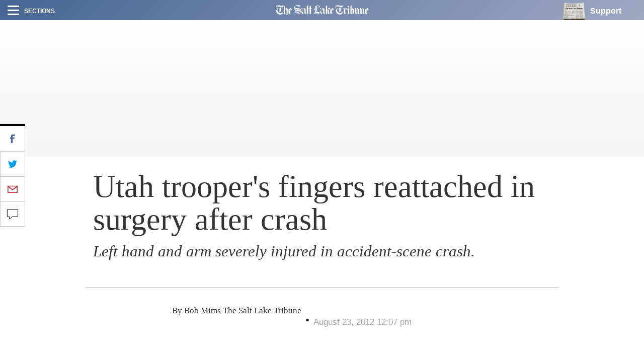

--- FILE ---
content_type: text/html; charset=UTF-8
request_url: https://archive.sltrib.com/article.php?id=54750185&itype=CMSID
body_size: 26790
content:
		


<!DOCTYPE html> <html itemscope itemtype="http://schema.org/ItemList" class="story"><head lang="en" prefix="og: http://ogp.me/ns# fb: http://ogp.me/ns/fb# article: http://ogp.me/ns/article#"> <link rel="apple-touch-icon" sizes="180x180" href="https://archive.sltrib.com/pb/resources/favicons/apple-touch-icon.png"> <link rel="icon" type="image/png" sizes="32x32" href="https://archive.sltrib.com/pb/resources/favicons/favicon-32x32.png"> <link rel="icon" type="image/png" sizes="16x16" href="https://archive.sltrib.com/pb/resources/favicons/favicon-16x16.png"> <link rel="manifest" href="https://archive.sltrib.com/pb/resources/favicons/manifest.json"> <link rel="mask-icon" href="https://archive.sltrib.com/pb/resources/favicons/safari-pinned-tab.svg" color="#5bbad5"> <link rel="shortcut icon" href="https://archive.sltrib.com/pb/resources/favicons/favicon.ico"> <meta name="apple-mobile-web-app-title" content="SLTrib"> <meta name="application-name" content="SLTrib"> <meta name="msapplication-config" content="https://archive.sltrib.com/pb/resources/favicons/browserconfig.xml"> <meta name="theme-color" content="#ffffff"> <meta http-equiv="X-UA-Compatible" content="IE=edge,chrome=1"> <meta charset="UTF-8"/> <meta id="viewport" name="viewport" content="width=device-width, initial-scale=1.0, user-scalable=yes, minimum-scale=0.5, maximum-scale=2.0"/> <meta name="robots" content="max-image-preview:large">
<meta name="referrer" content="unsafe-url">
<meta property="keywords" content="dunn, trooper, accident, johnson, crash, truck, fingers, uhp, scene, car">

 <meta itemprop="description" name="description" value=""/> <meta name="news_keywords" content=""/> <meta name="twitter:site" content="@sltrib"> <meta name="twitter:card" content="summary_large_image"> <meta name="twitter:creator" content=""> 

<meta property="og:description" content="  A Utah Highway Patrol trooper was in good spirits, and hopes were high for a full recovery Thur"/> 
<meta name="twitter:description" content="  A Utah Highway Patrol trooper was in good spirits, and hopes were high for a full recovery Thur"/> 
<meta property="og:site_name" content="The Salt Lake Tribune"/> <meta property="og:type" content="article"/> <meta property="og:locale" content="en_US"/> 

<meta NAME="author" content="">


<META NAME="robots" content="index,follow">
<META NAME="GOOGLEBOT" content="index,follow">

<script src="https://cmp.osano.com/16BZCGRyQAUigbPI/5f685397-dc48-4433-b330-972e2c87c28d/osano.js"></script>

 <meta name="distribution" content="global"/> <meta name="rating" content="general"/> <meta name="language" content="en_US"/> <meta property="article:publisher" content="https://www.facebook.com/saltlaketribune"/> <meta property="article:author" content="https://www.facebook.com/saltlaketribune"/> 
 
 					
<meta itemprop="image" property="og:image" content="https://archive.sltrib.com/assets/images/tribune1200x630.jpg"/>
<meta property="twitter:image" content="https://archive.sltrib.com/assets/images/tribune1200x630.jpg"/>
					

 <meta property="fb:app_id" content="913431655408104"/> 
 
 <meta property="og:title" content="Utah trooper&apos;s fingers reattached in surgery after crash"/> 
 <meta name="twitter:title" content="Utah trooper&apos;s fingers reattached in surgery after crash"/> 
 
 <meta property="og:url" content="https://archive.sltrib.com/article.php?id=54750185&itype=CMSID"/> 
 <link rel="canonical" href="https://archive.sltrib.com/article.php?id=54750185&itype=CMSID"/>
 <meta name="canonicalUrl" content="https://archive.sltrib.com/article.php?id=54750185&itype=CMSID"/>
 <meta name="twt-article-url" content="https://archive.sltrib.com/article.php?id=54750185&itype=CMSID"/>
 

 <title>Utah trooper&apos;s fingers reattached in surgery after crash - The Salt Lake Tribune</title> <meta property="article:tag" content=""> <meta property="article:section" content=""> 
<!-- Google tag (gtag.js) -->
<script async src="https://www.googletagmanager.com/gtag/js?id=G-DC2TJEE08T"></script>
<script>
  window.dataLayer = window.dataLayer || [];
  function gtag(){dataLayer.push(arguments);}
  gtag('js', new Date());
  gtag('config', 'G-DC2TJEE08T');
</script>
<script>
    window.dataLayer.push(
      { byline: 'By Bob Mims  The Salt Lake Tribune' },
      { section: 'Crime' },
      { datePublished: '2012-08-23 12:07:20' },
      { headline: 'Utah trooper&apos;s fingers reattached in surgery after crash' }
    );
</script>	
<!-- Global site tag (gtag.js) - Google Analytics -->
<script async src="https://www.googletagmanager.com/gtag/js?id=UA-26935592-1"></script>
<script>
  window.dataLayer = window.dataLayer || [];
  function gtag(){dataLayer.push(arguments);}
  gtag('js', new Date());

  gtag('config', 'UA-26935592-1' , {
  'custom_map': {'dimension2': 'By Bob Mims  The Salt Lake Tribune',
		 'dimension3': 'Crime',
		 'dimension4': '2012-08-23 12:07:20',
		 'dimension5': '54750185'
  }
});
</script>


<!-- ad script -->
<!-- PLACE THIS SECTION INSIDE OF YOUR HEAD TAGS -->
<!-- Below is a link to a CSS file that accounts for Cumulative Layout Shift, a new Core Web Vitals subset that Google uses to help rank your site in search -->
<!-- The file is intended to eliminate the layout shifts that are seen when ads load into the page. If you don't want to use this, simply remove this file -->
<!-- To find out more about CLS, visit https://web.dev/vitals/ -->
<link rel="stylesheet" href="https://a.pub.network/core/pubfig/cls.css">
<script data-cfasync="false" type="text/javascript">
  var freestar = freestar || {};
  freestar.queue = freestar.queue || [];
  freestar.config = freestar.config || {};
  freestar.config.enabled_slots = [];
  freestar.config.targeting = [{
        "sltrib_adhesion": {
            "SLT-POS-NEW": "sltrib_adhesion",
            "div": "sltrib_adhesion"
        }
    },
    {
        "sltrib_dynamic_incontent1": {
            "SLT-POS-NEW": "sltrib_dynamic_incontent1",
            "div": "sltrib_dynamic_incontent1"
        }
    },
    {
        "sltrib_dynamic_incontent2": {
            "SLT-POS-NEW": "sltrib_dynamic_incontent2",
            "div": "sltrib_dynamic_incontent2"
        }
    },
    {
        "sltrib_dynamic_incontent3": {
            "SLT-POS-NEW": "sltrib_dynamic_incontent3",
            "div": "sltrib_dynamic_incontent3"
        }
    },
    {
        "sltrib_dynamic_incontent4": {
            "SLT-POS-NEW": "sltrib_dynamic_incontent4",
            "div": "sltrib_dynamic_incontent4"
        }
    }
];
  freestar.config.channel = "/News_Section"
  freestar.initCallback = function () { (freestar.config.enabled_slots.length === 0) ? freestar.initCallbackCalled = false : freestar.newAdSlots(freestar.config.enabled_slots) }
</script>
<script src="https://a.pub.network/sltrib-com/pubfig.min.js" async></script>


<!-- Mixpanel -->
<script type="text/javascript">
  (function (f, b) { if (!b.__SV) { var e, g, i, h; window.mixpanel = b; b._i = []; b.init = function (e, f, c) { function g(a, d) { var b = d.split("."); 2 == b.length && ((a = a[b[0]]), (d = b[1])); a[d] = function () { a.push([d].concat(Array.prototype.slice.call(arguments, 0))); }; } var a = b; "undefined" !== typeof c ? (a = b[c] = []) : (c = "mixpanel"); a.people = a.people || []; a.toString = function (a) { var d = "mixpanel"; "mixpanel" !== c && (d += "." + c); a || (d += " (stub)"); return d; }; a.people.toString = function () { return a.toString(1) + ".people (stub)"; }; i = "disable time_event track track_pageview track_links track_forms track_with_groups add_group set_group remove_group register register_once alias unregister identify name_tag set_config reset opt_in_tracking opt_out_tracking has_opted_in_tracking has_opted_out_tracking clear_opt_in_out_tracking start_batch_senders people.set people.set_once people.unset people.increment people.append people.union people.track_charge people.clear_charges people.delete_user people.remove".split( " "); for (h = 0; h < i.length; h++) g(a, i[h]); var j = "set set_once union unset remove delete".split(" "); a.get_group = function () { function b(c) { d[c] = function () { call2_args = arguments; call2 = [c].concat(Array.prototype.slice.call(call2_args, 0)); a.push([e, call2]); }; } for ( var d = {}, e = ["get_group"].concat( Array.prototype.slice.call(arguments, 0)), c = 0; c < j.length; c++) b(j[c]); return d; }; b._i.push([e, f, c]); }; b.__SV = 1.2; e = f.createElement("script"); e.type = "text/javascript"; e.async = !0; e.src = "undefined" !== typeof MIXPANEL_CUSTOM_LIB_URL ? MIXPANEL_CUSTOM_LIB_URL : "file:" === f.location.protocol && "//cdn.mxpnl.com/libs/mixpanel-2-latest.min.js".match(/^\/\//) ? "https://cdn.mxpnl.com/libs/mixpanel-2-latest.min.js" : "//cdn.mxpnl.com/libs/mixpanel-2-latest.min.js"; g = f.getElementsByTagName("script")[0]; g.parentNode.insertBefore(e, g); } })(document, window.mixpanel || []);
</script>
<script>
mixpanel.init('ffb3f31872e61aab2ad213008c54d927', {
    autocapture: true,    // enable autocapture
    api_host: 'https://mixpanel-tracking-proxy-x4jwavb3wq-uc.a.run.app/'
});
</script>
<!-- Mixpanel -->

  <link href="/css/pb/87caaf004f.css" rel="stylesheet"/> <!-- link href="http://www.sltrib.com/pb/gr/c/default/rxeKYK1EdmhLxq/css/87caaf004f.css?_=d58a2" rel="stylesheet"/ --> <link href="https://archive.sltrib.com/pb/resources/assets/fontawesome/latest/css/font-awesome.min.css" rel="stylesheet"/> <link href="https://archive.sltrib.com/css/pb/style.css" rel="stylesheet"/> <script src="https://archive.sltrib.com/js/jquery-2.2.4.min.js"></script> <script src="https://archive.sltrib.com/js/jquery.waypoints.min.js"></script> <script src="https://archive.sltrib.com/js/sticky.min.js"></script> <script src="https://archive.sltrib.com/js/infinite.min.js"></script> <script src="https://archive.sltrib.com/js/inview.min.js"></script>  <script>var isMobile={Android:function(){return navigator.userAgent.match(/Android/i)?!0:!1},AndroidOld:function(){return navigator.userAgent.match(/Android 2.3.3/i)?!0:!1},AndroidTablet:function(){return navigator.userAgent.match(/Android/i)&&!navigator.userAgent.match(/Mobile/i)?!0:!1},Kindle:function(){return navigator.userAgent.match(/Kindle/i)?!0:!1},KindleFire:function(){return navigator.userAgent.match(/KFOT/i)?!0:!1},Silk:function(){return navigator.userAgent.match(/Silk/i)?!0:!1},BlackBerry:function(){return navigator.userAgent.match(/BlackBerry/i)?
!0:!1},iOS:function(){return navigator.userAgent.match(/iPhone|iPad|iPod/i)?!0:!1},iPhone:function(){return navigator.userAgent.match(/iPhone|iPod/i)?!0:!1},iPad:function(){return navigator.userAgent.match(/iPad/i)?!0:!1},Windows:function(){return navigator.userAgent.match(/IEMobile/i)?!0:!1},FirefoxOS:function(){return navigator.userAgent.match(/Mozilla/i)&&navigator.userAgent.match(/Mobile/i)?!0:!1},Retina:function(){return window.retina||1<window.devicePixelRatio?!0:!1},any:function(){return isMobile.Android()||
isMobile.Kindle()||isMobile.KindleFire()||isMobile.Silk()||isMobile.BlackBerry()||isMobile.iOS()||isMobile.Windows()||isMobile.FirefoxOS()},all:function(){return navigator.userAgent},tablet:function(){return isMobile.AndroidTablet()||isMobile.iPad()||isMobile.Kindle()||isMobile.KindleFire()||isMobile.Silk()}},mobile_browser=isMobile.any()?1:0,iphone_browser=isMobile.iPhone()?1:0,ipad_browser=isMobile.iPad()?1:0,android_browser=isMobile.Android()?1:0,android233_browser=isMobile.AndroidOld()?1:0,kindle_browser=
isMobile.Kindle()?1:0,retina_browser=isMobile.Retina()?1:0,mobile_tablet=isMobile.tablet()?1:0;</script> <script>var _sf_async_config=_sf_async_config||{};_sf_async_config.uid=65212;_sf_async_config.domain="sltrib.com";_sf_async_config.flickerControl=!1;_sf_async_config.useCanonical=!0;var _sf_startpt=(new Date).getTime();</script> <script async src="//static.chartbeat.com/js/chartbeat_mab.js"></script> <script src="https://archive.sltrib.com/js/230c792bb8.js"></script><script src="https://archive.sltrib.com/js/e4fa5270b8.js"></script></head> <body class="news"> <div id="fb-root"></div> <div id="pb-root" class=""><section id="top" class="col-xs-12 layout article-top"><div class="wrapper clearfix full pb-feature pb-layout-item pb-f-sltrib-header-nav" id="f0WoAVcEdmhLxq"> <div class="dropdown-navigation"> <div class="dropdown-inner"> <div class="d-flex align-items-center section-head-wrap justify-content-between justify-content-desktop-start"> <img src="https://archive.sltrib.com/pb/resources/assets/img/vectors/close-icon.svg" alt="Close" class="close-btn"> <span class="menu-head helv-bold text-uppercase hidden-xs">Sections</span> <div class="mobile-search visible-xs hidden-sm hidden-md hidden-lg"> <svg class="search-vector" width="20px" height="20px" viewBox="0 0 17 17" version="1.1" xmlns="http://www.w3.org/2000/svg"> <g transform="translate(1.000000, 1.000000)" stroke-width="2" stroke="#000000" fill="none"> <circle cx="6" cy="6" r="6"></circle> <path d="M10.5,10.5 L14,14" stroke-linecap="square"></path> </g> </svg> </div> </div> <form action="https://www.sltrib.com/search/" method="GET" onsubmit="javascript:this.action+=this.q.value.replace(/ /g,'+')" id="menu-search"> <div class="search-input-wrap"> <input type="text-field" class="menu-search-input trib-semi" id="q" name="q" title="Search" placeholder="Search"> </div> </form> <ul class="side-menu-list"> <li class="top-nav-list-item first"> <a class="d-flex align-items-center" href="http://www.sltrib.com/news"> <div class="item-icon d-flex align-items-center justify-content-center news-gradient"> <span class="font-section-head">N</span> </div> <span class="helv-bold text-uppercase">News</span> </a> </li> <li class="top-nav-list-item "> <a class="d-flex align-items-center" href="http://www.sltrib.com/sports"> <div class="item-icon d-flex align-items-center justify-content-center sports-gradient"> <span class="font-section-head">S</span> </div> <span class="helv-bold text-uppercase">Sports</span> </a> </li> <li class="top-nav-list-item "> <a class="d-flex align-items-center" href="http://www.sltrib.com/opinion"> <div class="item-icon d-flex align-items-center justify-content-center opinion-gradient"> <span class="font-section-head">O</span> </div> <span class="helv-bold text-uppercase">Opinion</span> </a> </li> <li class="top-nav-list-item "> <a class="d-flex align-items-center" href="http://www.sltrib.com/religion"> <div class="item-icon d-flex align-items-center justify-content-center religion-gradient"> <span class="font-section-head">R</span> </div> <span class="helv-bold text-uppercase">Religion</span> </a> </li> <li class="top-nav-list-item "> <a class="d-flex align-items-center" href="http://www.sltrib.com/artsliving"> <div class="item-icon d-flex align-items-center justify-content-center artsliving-gradient"> <span class="font-section-head">A</span> </div> <span class="helv-bold text-uppercase">Arts & Living</span> </a> </li> <li class="top-nav-list-item "> <a class="d-flex align-items-center" href="http://www.sltrib.com/must-reads"> <div class="item-icon d-flex align-items-center justify-content-center mustreads-gradient"> <span class="font-section-head">M</span> </div> <span class="helv-bold text-uppercase">Must Reads</span> </a> </li> <li class="top-nav-list-item video-item"> <a href="http://www.sltrib.com/tag/video" class="d-flex align-items-center"> <svg class="item-icon video-icon" viewBox="0 0 50 50" version="1.1" xmlns="http://www.w3.org/2000/svg"> <defs> <linearGradient x1="16.0205078%" y1="16.1083984%" x2="84.2422921%" y2="83.5777189%" id="play-icon-grad"> <stop stop-color="#DE3A49" offset="0%"></stop> <stop stop-color="#E16D77" offset="100%"></stop> </linearGradient> </defs> <circle class="grad-circle" fill="url(#play-icon-grad)" cx="25" cy="25" r="25"></circle> <polygon fill="#FFFFFF" transform="translate(17.000000, 12.000000)" points="1.85174014 25 20.3122111 13.7310937 1.85174014 2.4621875"></polygon> </svg> <span class="helv-bold text-uppercase">Video</span> </a> </li> <li class="top-nav-list-item photog-item"> <a href="http://www.sltrib.com/tag/photo" class="d-flex align-items-center"> <svg class="item-icon photog-icon" viewBox="0 0 50 50" version="1.1" xmlns="http://www.w3.org/2000/svg"> <defs> <linearGradient x1="16.0205078%" y1="16.1083984%" x2="83.5753734%" y2="82.9181561%" id="photogGrad"> <stop stop-color="#424051" offset="0%"></stop> <stop stop-color="#767676" offset="100%"></stop> </linearGradient> </defs> <circle fill="#424051" cx="25" cy="25" r="25"></circle> <circle class="photo-icon-gradient" fill="url(#photogGrad)" cx="25" cy="25" r="25"></circle> <circle fill="#FFFFFF" cx="24.75" cy="24.75" r="8.75"></circle> <circle fill="#FFFFFF" cx="34.125" cy="12.125" r="3.125"></circle> </svg> <span class="helv-bold text-uppercase">Photography</span> </a> </li> <li class="top-nav-list-item"> <a href="http://www.sltrib.com/podcasts" class="d-flex align-items-center"> <div class="item-icon d-flex align-items-center justify-content-center podcast-gradient"> <span class="font-section-head">P</span> </div> <span class="helv-bold text-uppercase">Podcasts</span> </a> </li> <li class="top-nav-list-item"> <a href="http://www.sltrib.com/tag/sponsored" class="d-flex align-items-center"> <div class="item-icon d-flex align-items-center justify-content-center sponsored-gradient"> <span class="font-section-head">S</span> </div> <span class="helv-bold text-uppercase">Sponsored</span> </a> </li> </ul> <div class="side-menu-list legal-list"> <a href="http://legalnotices.sltrib.com/" class="d-block helv-bold lower-links text-uppercase">Legal Notices</a> <a href="http://www.legacy.com/obituaries/saltlaketribune/" class="d-block helv-bold lower-links text-uppercase">Obituaries</a> <a href="http://jobs.sltrib.com/" class="d-block helv-bold lower-links text-uppercase">Jobs</a> <a href="http://realestate.sltrib.com/" class="d-block helv-bold lower-links text-uppercase">Homes</a> </div> </div> </div> <div class="page-gradient amp-feature-wrapper top-nav-wrap -gradient"> <div class="main-nav justify-content-between d-flex align-items-center flex-wrap"> <div class="left-nav"> <div class="burger-wrap d-flex align-items-center"> <div class="burger d-flex flex-column justify-content-between"> <div class="burger-line"></div> </div> <span class="helv-bold text-uppercase small hidden-xs">Sections</span> </div> </div> <div class="center-nav overflow-hidden d-flex justify-content-center"> <a href="/" class="logo-link"> <svg class="slt-logo-vector logo" viewBox="0 0 891 95" version="1.1" xmlns="http://www.w3.org/2000/svg"> <path d="M463.1663,86.1883 C460.7133,84.6783 453.2103,78.0543 453.2103,78.0543 L453.3673,45.4373 C445.7473,41.9993 442.4983,36.8533 442.4983,36.8533 L444.0603,35.7103 C448.1263,41.1503 455.3063,44.6303 455.3063,44.6303 L455.3063,76.9323 C455.4213,77.3933 464.3513,84.3123 464.3513,84.1953 C464.3513,84.0793 463.1663,86.1883 463.1663,86.1883 L463.1663,86.1883 Z M452.1203,71.5663 C450.9773,71.7963 444.9083,76.1463 444.9083,76.2613 C436.4303,67.8973 434.9833,63.0353 434.5323,60.5193 C434.0303,57.7843 434.7633,53.8953 438.8403,54.0313 C441.4923,54.1153 445.0453,58.4343 445.0453,58.5493 C445.0453,58.6643 446.1463,57.7943 446.1463,57.7943 C431.0853,40.5843 430.6123,40.2703 430.0363,37.5553 C436.8603,40.9303 441.6073,37.5553 441.6073,37.5553 C445.4753,42.9113 452.2353,46.0353 452.3503,46.0353 C452.4663,46.0353 452.1203,71.5663 452.1203,71.5663 L452.1203,71.5663 Z M437.1323,85.6523 C428.6323,76.1773 428.2963,74.4063 428.2963,74.4063 C434.3333,80.5273 439.3123,83.2413 439.3123,83.2413 L437.1323,85.6523 Z M466.7823,37.3253 C466.7823,37.3253 455.5573,32.2843 451.5533,27.3573 C451.5533,27.3573 443.5363,35.1453 440.7803,36.6443 C438.0333,38.1323 435.2563,37.8913 432.4053,37.2823 C432.4053,37.2823 434.7003,36.5073 435.2563,34.5473 C435.7803,32.7023 435.0983,31.3513 434.0083,30.2093 C432.5003,28.8973 429.5223,28.2903 427.3533,30.1043 C425.3933,31.7393 425.4873,34.0443 426.7873,36.2973 C428.7473,39.6723 437.0063,50.2693 439.2913,52.3343 C439.2913,52.3343 429.7853,53.0153 427.1533,59.4403 C424.5123,65.8443 423.8313,71.1153 429.4383,78.2213 C435.0573,85.3273 437.2263,87.4973 437.2263,87.4973 C437.2263,87.4973 447.5403,74.4373 452.2353,73.0653 L452.2353,78.6823 C452.2353,78.6823 462.0873,87.2663 463.5753,87.2663 C463.6913,87.2663 468.0513,79.2493 473.1973,76.5023 L466.7823,71.3463 L466.7823,37.3253 Z"></path> <path d="M416.7574,20.7121 L413.5404,23.6681 C413.5404,23.6681 416.8624,14.9271 412.1354,7.4761 C412.1354,7.4761 415.5524,9.5611 416.8624,14.3081 C417.7734,17.6311 416.7574,20.7121 416.7574,20.7121 M411.5274,82.8221 L409.8924,85.6211 C410.0074,85.6211 396.1414,77.2151 382.6004,77.4771 C382.6004,77.4771 394.7054,73.9341 411.5274,82.8221 M380.3574,21.8651 L380.3574,58.9481 L380.3574,61.3581 C380.3574,65.8541 375.3154,67.2481 375.3154,67.2481 C377.3174,66.3581 377.2654,62.3641 377.2654,62.3641 L377.2654,27.0331 C377.2654,17.6101 380.4084,13.6061 382.7574,11.3531 C382.8414,11.2691 380.3574,16.5201 380.3574,21.8651 M376.1844,45.6781 C376.1844,45.6781 370.5884,45.3531 365.2434,49.9551 C365.2434,49.9551 366.7524,43.9601 376.1844,41.5071 C376.1844,41.5071 376.0174,45.6781 376.1844,45.6781 M397.2524,2.4031 C389.2764,4.5191 376.1654,8.6801 376.1754,25.5441 L376.1754,34.7041 C376.1754,34.7041 362.9994,32.9851 364.3734,52.3441 C364.3734,52.3441 368.9854,46.9681 376.1754,46.9681 C376.2904,46.9681 376.2064,61.7771 376.1844,62.6581 C376.1844,62.6581 376.0484,66.2101 372.6224,69.1871 C372.6224,69.1871 392.4414,66.0951 392.5564,55.5521 L392.7874,7.9051 C392.7874,7.9051 394.5474,3.3981 399.2434,3.5131 L399.2434,65.4041 C399.2434,65.4041 368.7334,65.2351 364.2584,82.7081 C361.3974,93.8901 379.5284,92.5801 393.1534,86.8691 L392.0434,86.5751 C380.1784,91.0501 364.8354,93.1681 365.9564,84.3321 C366.7524,78.0541 388.8884,74.9101 410.5424,87.9691 C410.6574,87.9691 419.4714,69.9841 423.2544,69.3031 C423.2544,69.3031 421.9764,68.2331 421.9764,68.1181 C421.9764,68.0031 419.9224,69.1351 418.9994,70.2771 C418.9994,70.2771 408.1934,65.5501 400.9204,65.5191 C400.9204,65.5191 400.8044,3.4191 400.9204,3.4191 C401.0364,3.4191 413.2984,2.6641 413.2984,16.2481 C413.2984,25.4701 408.7914,27.9551 406.6324,29.9251 L407.7964,31.1521 C407.7964,31.1521 422.7934,16.4891 424.7434,15.0001 C426.6934,13.5131 409.7774,-0.9309 397.2524,2.4031"></path> <path d="M502.2925,38.8235 C502.3975,38.7705 507.7005,32.7135 513.5705,38.6345 L511.8515,41.4545 L511.5055,42.1775 C511.5465,41.0245 510.2165,34.7145 502.2925,38.8235 L502.2925,38.8235 Z M501.8625,60.4255 C501.8625,60.5405 501.9775,73.0655 501.9775,77.6555 C501.9775,80.3915 508.2135,85.5575 508.2135,85.5575 L506.7145,87.2035 C500.7625,81.5965 499.9125,79.6885 499.9125,77.2265 C499.9125,76.9645 499.8085,67.1545 499.8085,62.9185 C499.8085,57.8675 496.9265,57.9935 496.1615,58.1185 C496.0345,58.1405 495.9615,58.1615 495.9825,58.1615 C500.5095,55.7505 501.8525,59.5555 501.8625,60.4255 L501.8625,60.4255 Z M485.8065,86.1025 C482.1785,82.4445 475.7555,76.6075 475.7555,76.6075 C477.1275,75.5485 479.3485,72.7295 479.2335,72.7295 C479.1185,72.7295 479.2335,13.0195 479.2335,13.0195 C479.2335,13.0195 481.4135,11.8345 481.4135,11.9505 L481.4135,72.4985 C481.4135,74.0285 478.8675,76.4605 478.7525,76.4605 C478.6365,76.4605 487.1265,84.1005 487.1265,84.1005 L485.8065,86.1025 Z M509.1885,47.6905 L521.3365,29.3075 C521.3365,29.3075 518.4635,28.6465 518.4635,28.5215 C500.2585,19.7065 498.6665,40.5015 498.3725,46.0235 C497.9425,54.0215 493.0375,58.2865 493.0375,58.2865 L493.0375,0.9035 C487.2005,9.0165 478.0285,12.4225 478.1435,12.3075 C478.2585,12.1815 478.1435,72.1425 478.1435,72.1425 C477.0015,74.4905 474.0245,76.6075 474.0245,76.6075 C474.8215,76.9535 486.1625,87.7705 486.0465,87.7705 C487.4205,84.7205 496.8215,74.0185 496.8215,73.9035 C495.3325,74.4905 493.0475,73.5475 493.0475,73.5475 L493.0475,62.1435 C493.0475,62.0285 492.7965,60.6235 495.4275,59.6705 C498.8435,58.4225 498.7695,63.6735 498.7695,64.0305 L498.7695,78.4835 C498.7695,81.5435 506.8935,88.7125 506.8935,88.7125 C508.1615,86.4805 519.3865,75.0775 519.3865,75.0775 L517.8985,75.6635 C514.8065,76.7225 511.8925,74.8985 511.3475,72.1215 C511.1375,71.0625 511.2535,59.3235 511.2535,59.3235 C511.2535,56.5055 511.1805,53.7705 510.5615,52.2715 C506.7465,42.9215 500.1855,47.8785 500.1855,47.8785 C500.3855,46.7475 500.5735,45.0285 500.7095,43.3825 C501.0025,39.9355 504.3155,38.8335 504.3155,38.8335 C507.6165,37.6185 510.0995,39.0535 510.3525,41.6755 C510.5725,43.9705 508.1205,46.8935 508.1205,46.8935 L509.1885,47.6905 Z"></path> <path d="M536.1663,58.287 L536.1663,36.361 L544.2573,52.239 L536.1663,58.287 Z M532.2263,86.324 L522.2903,78.473 L522.2903,40.176 L524.1233,39.557 L524.1233,77.101 L533.8183,84.719 L532.2263,86.324 Z M539.0383,33.437 L547.2663,50.038 L545.1903,51.453 L536.6273,34.673 C536.6273,34.537 539.0383,33.573 539.0383,33.437 L539.0383,33.437 Z M556.7203,45.143 L546.7933,27.232 C543.4713,30.051 537.6553,33.657 521.3883,39.506 L521.5033,78.798 L532.2673,87.498 L550.3683,69.628 L549.6873,68.947 L541.7833,76.273 L536.2713,71.692 L536.2713,59.546 C536.2713,59.546 552.2553,47.67 556.7203,45.143 L556.7203,45.143 Z"></path> <path d="M103.1337,87.729 C103.1337,87.729 102.8747,91.502 96.2777,93.067 C96.2777,93.067 101.1857,90.454 101.1857,86.15 L101.1857,84.943 C101.1857,83.233 101.0707,46.145 101.0707,46.145 C101.0707,46.145 101.0387,44.019 99.3917,42.272 C96.6367,39.348 93.7427,39.513 91.0557,39.758 L93.2817,38.169 C93.2817,38.169 96.2557,38.139 97.1047,38.39 C97.9407,38.638 100.5927,38.84 102.2727,42.865 C103.2617,45.238 103.0187,45.229 103.1337,47.177 C103.2477,49.124 103.1337,87.729 103.1337,87.729 L103.1337,87.729 Z M83.6367,86.164 C81.2307,83.529 73.4877,76.345 73.8297,76.232 C74.8327,75.897 77.7027,73.658 77.7027,73.658 L77.7027,13.747 L79.7647,12.372 L79.8797,74.117 C79.9837,75.035 77.2677,76.601 77.2677,76.601 L85.2397,84.56 L83.6367,86.164 Z M101.3267,25.068 C101.3267,25.068 95.7127,35.463 91.0167,38.327 L91.0167,1.012 C91.0167,1.012 83.3417,9.031 76.5827,13.27 L76.5827,73.297 C76.5827,73.297 73.6037,75.587 71.9997,76.045 C71.9997,76.045 79.5597,83.377 83.5697,87.386 C83.5697,87.501 91.8177,77.878 94.1087,76.275 C94.1087,76.275 92.5047,75.472 91.0167,73.411 L91.0167,40.418 C91.0167,40.418 94.1087,39.731 96.5147,40.992 C98.9217,42.251 100.0647,43.97 100.1797,46.49 C100.2947,49.01 100.1797,86.241 100.1797,86.241 C100.1797,86.241 99.7227,90.595 93.7667,93.571 C93.7667,93.571 102.9297,95.635 108.5427,91.168 C114.1567,86.698 114.6137,85.667 114.6137,82.688 L114.6137,36.638 C114.6137,36.638 106.2527,32.171 101.3267,25.068 L101.3267,25.068 Z"></path> <path d="M134.645,58.2861 L134.645,36.3601 L142.743,52.2421 L134.645,58.2861 Z M130.707,86.3291 L120.771,78.4731 L120.771,40.1781 L122.604,39.5531 L122.604,77.0981 L132.298,84.7241 L130.707,86.3291 Z M137.524,33.4381 L145.754,50.0361 L143.671,51.4491 L135.115,34.6741 C135.115,34.5381 137.524,33.5751 137.524,33.4381 L137.524,33.4381 Z M155.201,45.1431 L145.276,27.2331 C141.954,30.0471 136.135,33.6601 119.866,39.5021 L119.981,78.7941 L130.75,87.5001 L148.85,69.6301 L148.175,68.9451 L140.271,76.2751 L134.76,71.6911 L134.76,59.5501 C134.76,59.5501 150.734,47.6651 155.201,45.1431 L155.201,45.1431 Z"></path> <path d="M627.3713,21.4465 C618.3903,20.6915 611.1163,18.8465 607.4683,17.8515 C603.9153,16.8765 599.3873,14.9805 592.5323,13.5755 C592.5323,13.5755 587.1033,12.1705 582.2413,13.4915 C582.2413,13.4915 585.1963,11.9815 587.3143,11.4885 C589.5253,10.9765 594.0213,11.7415 597.3333,12.4645 C600.8023,13.2075 607.4363,15.2205 610.2033,16.0805 C615.0353,17.5795 622.7383,18.8895 626.0923,19.4765 C630.3373,20.2205 635.1703,20.1775 635.1703,20.1775 C635.1703,20.1775 633.2513,21.9495 627.3713,21.4465 M592.4283,85.5065 C583.2473,80.2025 577.5043,70.7375 576.7903,59.5125 L576.7903,56.4835 C579.8083,78.5365 605.0163,94.5305 625.9033,86.6165 C616.3563,92.6855 601.5673,90.3695 592.4283,85.5065 M603.8623,68.1075 C603.8623,68.1075 605.6973,66.1475 605.6973,65.4655 L605.6973,34.5375 L605.6973,32.3575 L608.0973,31.4875 L608.0973,64.7005 C608.0973,64.7005 608.4633,65.5925 605.3303,67.5195 C602.2063,69.4385 603.8623,68.1075 603.8623,68.1075 M640.8603,64.7115 C638.5863,67.2065 635.7463,69.7955 632.0253,71.9755 L632.0253,22.3475 C632.0253,22.3475 638.4913,21.1435 642.8623,16.2055 C645.0113,13.7745 646.7083,9.4665 645.0323,5.3795 C643.3453,1.2805 636.1023,-3.2255 629.6033,3.2715 L628.0733,5.0325 C628.0733,5.0325 633.5863,3.5035 637.7063,3.8285 C640.4203,4.0485 644.0573,5.4005 644.3083,7.2555 C644.3083,7.2555 645.4723,10.6095 637.5703,10.4305 C633.2303,10.3255 613.5783,5.2435 605.5283,3.1675 C594.8073,0.4115 586.0353,2.7485 581.0033,5.3795 C576.4663,7.7385 571.4253,10.6095 571.4253,20.0945 C571.4253,27.9555 581.2453,29.6845 581.7273,29.9255 C581.7273,29.9255 576.8113,27.4825 575.2183,24.8315 C573.6253,22.1905 574.8103,19.5275 575.6683,18.4175 C577.5663,15.9645 579.6103,15.0635 581.4123,14.5505 C583.2783,14.0155 588.1623,12.6215 600.4983,16.6885 C615.3183,21.5715 626.7113,22.6415 630.5163,22.6305 L630.5363,72.7505 C630.5363,72.7505 624.6463,77.1215 617.6563,77.1215 C611.1473,77.1215 607.4783,76.6185 603.1503,74.7005 C598.8113,72.7715 597.1763,70.8645 597.1763,70.8645 C597.1763,70.8645 600.7403,70.8425 605.0683,69.3965 C609.4073,67.9605 621.4403,62.1755 621.6803,56.1595 C621.9213,50.1435 621.6803,24.1505 621.6803,24.1505 C621.6803,24.1505 612.5303,29.2035 597.3653,34.4955 L597.3653,35.3335 L604.8273,32.6935 L604.8473,65.2465 C604.8473,65.2465 602.1753,69.8585 596.6413,69.8585 C596.6413,69.8585 595.2053,68.8305 593.1933,65.7495 C590.9403,62.2705 585.8153,55.9185 587.9833,43.4045 C590.1433,30.8895 597.6063,28.4795 597.6063,28.4795 C597.6063,28.4795 586.0563,28.7205 579.3163,43.4045 C572.5773,58.0875 576.9263,68.4215 579.3163,72.7715 C581.9683,77.5825 586.4533,86.1665 601.2213,89.8555 C619.9923,94.5615 629.1423,86.0095 632.2663,83.5995 C635.4003,81.1985 645.8283,69.5445 645.8283,57.7945 L645.7763,55.6565 C645.7763,55.6565 643.6063,61.7045 640.8603,64.7115"></path> <path d="M283.1087,86.1898 C280.6597,84.6768 273.1597,78.0518 273.1597,78.0518 L273.3087,45.4348 C265.6947,41.9958 262.4487,36.8508 262.4487,36.8508 L264.0027,35.7068 C268.0737,41.1498 275.2547,44.6328 275.2547,44.6328 L275.2547,76.9368 C275.3697,77.3958 284.2917,84.3058 284.2917,84.1928 C284.2917,84.0788 283.1087,86.1898 283.1087,86.1898 L283.1087,86.1898 Z M272.0697,71.5648 C270.9247,71.7938 264.8537,76.1478 264.8537,76.2618 C256.3767,67.8998 254.9337,63.0348 254.4757,60.5148 C253.9807,57.7888 254.7117,53.8988 258.7907,54.0288 C261.4347,54.1138 264.9897,58.4388 264.9897,58.5538 C264.9897,58.6678 266.0927,57.7978 266.0927,57.7978 C251.0277,40.5828 250.5597,40.2738 249.9867,37.5548 C256.8027,40.9348 261.5577,37.5598 261.5577,37.5598 C265.4217,42.9098 272.1847,46.0318 272.2987,46.0318 C272.4137,46.0318 272.0697,71.5648 272.0697,71.5648 L272.0697,71.5648 Z M257.0787,85.6478 C247.7027,75.4598 248.1117,74.5728 248.1117,74.5728 C254.1517,80.6998 259.2547,83.2418 259.2547,83.2418 L257.0787,85.6478 Z M286.7337,37.3248 C286.7337,37.3248 275.5077,32.2848 271.4977,27.3598 C271.4977,27.3598 263.4787,35.1488 260.7297,36.6388 C257.9797,38.1278 255.2027,37.8928 252.3557,37.2798 C252.3557,37.2798 254.6487,36.5088 255.2027,34.5528 C255.7247,32.7048 255.0487,31.3468 253.9577,30.2068 C252.4427,28.9028 249.4707,28.2898 247.2987,30.1078 C245.3447,31.7428 245.4397,34.0478 246.7387,36.2968 C248.6887,39.6718 256.9487,50.2698 259.2417,52.3328 C259.2417,52.3328 249.7327,53.0198 247.0987,59.4348 C244.4627,65.8488 243.7747,71.1188 249.3887,78.2218 C255.0017,85.3238 257.1777,87.4998 257.1777,87.4998 C257.1777,87.4998 267.4887,74.4418 272.1847,73.0668 L272.1847,78.6788 C272.1847,78.6788 282.0327,87.2718 283.5247,87.2718 C283.6397,87.2718 287.9937,79.2528 293.1487,76.5038 L286.7337,71.3488 L286.7337,37.3248 Z"></path> <path d="M210.7662,42.3836 C198.7372,40.8946 188.8992,37.3286 186.5152,35.8396 C186.4662,35.8086 184.9722,35.0686 183.4782,33.5086 C182.0962,32.0646 181.5822,30.9746 181.5822,30.9746 C181.5822,30.9746 183.4062,33.8636 195.3402,37.2076 C203.1762,39.4036 209.5412,40.2626 220.4232,41.4076 C231.3072,42.5536 232.7552,46.8696 232.7552,46.8696 C229.2032,44.2346 222.7932,43.8726 210.7662,42.3836 L210.7662,42.3836 Z M231.2772,62.7166 C225.4152,58.6126 224.5532,58.9106 210.6252,57.9816 C195.3992,56.9666 189.1322,51.0176 189.1322,51.0176 L188.7902,50.7886 C203.4652,55.0066 204.1732,54.7776 215.4952,55.8286 C226.7712,56.8756 231.2772,62.7166 231.2772,62.7166 L231.2772,62.7166 Z M233.9232,67.4536 C236.5842,71.0936 230.5632,76.4476 230.5632,76.4476 C221.2562,69.0286 216.3402,67.6956 216.3402,67.6956 C218.7812,63.8236 220.3712,59.7926 220.3712,59.7926 C228.3882,60.2506 232.2952,65.2256 233.9232,67.4536 L233.9232,67.4536 Z M221.5112,86.8876 C217.6282,83.6276 210.7772,78.8636 207.9722,76.7036 C196.4762,67.8506 188.4762,69.5616 187.0662,69.9636 C186.9922,69.9896 186.9162,70.0066 186.8422,70.0336 C186.8422,70.0336 186.9182,70.0056 187.0662,69.9636 C202.2172,64.6316 223.3452,84.9396 223.3452,84.8256 L221.5112,86.8876 Z M191.1332,87.8756 C166.5262,98.9816 167.2142,85.0616 174.2192,77.3076 C178.6272,72.4286 185.5032,70.7106 190.2012,70.3666 C194.8972,70.0226 200.3362,72.8856 202.0632,73.9716 C205.1402,75.9066 206.8302,77.3076 206.8302,77.3076 C206.8302,77.3076 201.6512,83.1276 191.1332,87.8756 L191.1332,87.8756 Z M210.5172,43.5176 C214.9422,44.0966 219.0902,44.5016 222.3772,44.8996 C222.2882,45.7786 222.1032,47.2956 222.0092,48.0536 C216.5452,46.5726 211.8872,46.3616 211.8872,46.3616 C210.8392,46.3056 209.8312,46.2336 208.8482,46.1516 C209.2082,45.6026 210.1842,44.1016 210.5172,43.5176 L210.5172,43.5176 Z M199.7862,7.9006 C208.5532,9.6606 224.2322,20.4516 224.2322,20.4516 C220.6062,25.2326 216.9302,30.7616 216.9302,30.7616 C216.9302,30.7616 215.4802,30.5816 204.0252,29.0926 C192.5702,27.6046 185.9672,25.0016 184.3652,18.5876 C182.7602,12.1726 188.2632,5.5876 199.7862,7.9006 L199.7862,7.9006 Z M227.3872,16.0086 L227.5662,16.1356 L224.9112,19.5216 C224.9112,19.5216 220.9712,16.3686 211.6222,11.2036 C204.8002,7.4356 199.4712,6.1676 195.3162,6.1786 C195.3162,6.1786 207.6442,2.1416 227.3872,16.0086 L227.3872,16.0086 Z M218.3052,30.8306 C224.9792,20.3146 232.2802,11.9496 236.4622,7.6166 C239.7122,4.2516 241.5372,2.7296 241.5372,2.7296 C241.5372,2.6146 240.8012,1.8376 240.8012,1.8376 C240.8012,1.8376 239.7032,2.6626 235.5782,6.9016 L234.8472,7.6326 L234.7762,7.5896 C233.9752,7.1306 229.1122,0.8966 213.0732,0.0956 C197.0362,-0.7074 185.5812,8.4576 185.9252,8.3426 C186.2692,8.2296 173.3372,18.1876 180.1962,31.3696 C184.0492,38.7706 197.4062,41.7246 209.2492,43.3486 C209.0692,43.6376 207.9252,45.4766 207.5682,46.0316 C181.5072,43.5046 179.0102,32.0416 179.0102,32.0416 L178.4362,30.5526 L178.3222,33.0726 C178.3222,52.9566 199.7312,57.2186 199.7312,57.2186 C198.9072,58.1576 196.5552,60.3286 193.9652,61.7866 C192.3222,62.7116 191.0752,62.9426 191.0752,62.9426 C191.0752,62.9426 192.9642,62.1636 192.5802,59.3356 C192.3952,57.9706 190.8162,55.5866 187.8342,55.7876 C182.8902,56.1226 182.4672,60.2816 183.9102,62.2336 C185.8752,64.8926 189.1852,64.3426 189.1852,64.3426 C195.9102,63.7376 200.8552,57.4816 200.8552,57.4816 C210.1552,59.8116 219.2582,59.6916 219.2582,59.6916 C219.2582,59.6916 218.3492,61.8306 217.5252,63.4766 C216.7012,65.1236 215.2712,67.2616 215.2712,67.2616 C215.2712,67.2616 212.3422,65.8916 207.1562,64.7266 C203.4662,63.8976 201.0942,63.8876 201.0942,63.8876 C186.9562,63.7526 178.2462,72.0256 173.7322,76.5236 C166.5062,83.7266 164.3912,100.9326 191.8012,88.6936 C200.4612,84.8266 207.7892,77.9806 207.7892,77.9806 C213.9002,81.9376 221.7392,88.8606 221.7392,88.8606 C224.9452,85.3086 237.3172,71.3336 237.2022,71.2186 C237.2022,71.2186 239.4202,68.3156 239.1502,64.1166 C238.5632,54.9696 230.3442,50.5166 223.0812,48.3576 C223.2262,47.7556 223.3982,45.6916 223.4502,45.0346 C223.9462,45.0986 224.4282,45.1636 224.8732,45.2296 C239.6512,47.4066 241.2552,62.9856 241.2552,62.9856 C250.2142,32.2706 218.3052,30.8306 218.3052,30.8306 L218.3052,30.8306 Z"></path> <path d="M305.51,85.9087 C305.51,85.9087 298.649,81.4787 297.191,79.9047 C296.737,79.4147 297.191,13.8077 297.191,13.8077 L297.191,12.3687 L299.139,11.4587 L299.139,78.6447 C299.139,78.6447 305.395,83.7327 306.655,84.3047 L305.51,85.9087 Z M313.317,75.1797 C312.365,74.5437 310.419,73.4107 310.419,73.4107 C310.419,73.4107 310.351,0.1617 310.19,0.3247 C299.021,11.4937 295.87,11.3217 295.87,11.4357 L295.87,80.5117 C296.214,81.5447 305.836,87.6147 305.836,87.6147 C307.555,84.5217 316.376,74.0987 316.376,74.0987 L315.379,73.2317 C315.379,73.2317 313.661,75.4087 313.317,75.1797 L313.317,75.1797 Z"></path> <path d="M331.5475,86.1273 C329.1425,84.4083 322.9235,78.6923 322.9235,78.5783 L322.9235,17.1973 L324.9865,16.0523 L324.9865,77.4333 C325.2145,78.3503 332.6925,84.4083 332.8075,84.4083 C332.9225,84.4083 331.5475,86.1273 331.5475,86.1273 L331.5475,86.1273 Z M336.5525,6.2813 C336.5525,6.2813 332.4285,11.0923 322.0035,16.4763 L322.0035,29.5363 L316.7345,29.5363 L312.2675,36.6393 L321.8885,36.6393 L321.8885,78.7943 C321.8885,78.7943 326.4725,84.2943 331.8565,87.3853 C331.8565,87.3853 340.4475,76.2743 342.0515,75.9303 L336.6675,71.8063 L336.6675,36.7523 L340.3335,36.7523 C340.3335,36.7523 346.2895,29.5363 346.4035,29.5363 L336.5525,29.5363 L336.5525,6.2813 Z"></path> <path d="M665.9,42.1148 L665.9,39.4948 C665.9,39.4948 673.1,42.4708 680.175,38.4888 C680.175,38.4888 677.795,42.0628 673.655,42.6498 C669.725,43.2048 665.9,42.1148 665.9,42.1148 M660.46,86.9098 C655.849,81.3548 649.476,75.9788 649.476,75.9788 C650.619,74.8248 651.803,73.2218 651.803,73.2218 L651.803,42.6288 C651.803,42.6288 648.92,39.0548 645.22,36.5698 C645.105,36.5698 646.897,35.2078 646.897,35.2078 C650.827,38.8138 654.434,42.0198 654.317,42.0198 C654.214,42.0198 654.317,73.1698 654.317,73.2848 C654.317,73.8608 652.651,75.6848 652.651,75.6848 C652.651,75.6848 662.001,85.2008 662.116,85.2008 C662.231,85.2008 660.386,86.8258 660.46,86.9098 M682.637,26.8968 C682.637,26.8968 678.057,35.1448 671.412,29.7678 C671.412,29.7678 668.09,36.8638 665.575,36.1828 C665.575,36.0678 655.084,27.3578 653.889,26.0998 C653.762,25.9748 648.04,33.2068 643.46,36.6438 C643.46,36.6438 649.644,41.1088 650.796,43.2778 L650.796,72.2688 C650.796,72.2688 649.99,73.9878 647.81,75.9268 C647.81,75.9268 657.892,84.8668 660.534,88.4188 C660.649,88.3038 668.886,78.7978 671.182,77.6448 C671.182,77.6448 667.294,73.5268 666.025,72.7188 C666.14,72.7188 666.025,43.1628 666.025,43.1628 C666.025,43.1628 685.269,48.8968 682.637,26.8968"></path> <path d="M841.6738,86.8985 C838.0638,81.6985 832.6038,77.8465 832.6038,77.8465 L832.6038,40.8275 C832.6038,40.8275 831.2708,38.5315 828.0078,36.1475 L829.5788,34.4145 C832.8748,36.8795 834.8948,40.1775 834.8948,40.1775 L834.8948,76.3685 C839.5988,79.6225 843.2788,84.8535 843.2788,84.8535 L841.6738,86.8985 Z M814.2138,87.3295 L807.9898,80.4235 L806.5338,78.9035 C807.3598,78.4255 808.6658,77.1885 808.6658,77.1885 L808.6658,44.4805 C805.7098,41.6905 802.1788,38.4775 802.1788,38.4775 L803.6688,36.9995 C806.7298,39.6925 810.9558,43.6855 810.9558,43.6855 C810.9558,43.6855 811.0708,77.8605 810.9558,77.8605 L809.6178,78.9905 L815.5878,85.6125 L814.2138,87.3295 Z M846.4308,71.6095 L846.4308,38.5495 C846.4308,38.5495 837.8398,31.3915 833.9458,27.6425 C833.9458,27.6425 824.2248,38.5575 822.6038,40.5095 L822.6038,38.0855 L811.4928,27.9745 L800.7248,38.5405 C801.6408,39.2215 805.8788,43.3115 807.7128,44.9025 L807.7128,76.5805 C807.7128,76.5805 806.6808,77.7645 805.0778,78.6805 C805.0778,78.6805 812.6388,86.5845 814.3558,88.6465 C814.3558,88.6465 824.6648,76.5045 826.6138,76.2755 L822.7188,71.6915 L822.6038,70.1245 L822.6038,42.1255 L827.3708,37.0075 C829.1298,38.3205 831.2128,40.4445 831.6538,41.3845 L831.4828,78.1925 L831.5978,78.2565 C831.5978,78.2565 838.5278,83.4245 841.7348,88.4225 C841.7348,88.3095 850.4278,76.8825 852.3888,76.4945 C852.9608,76.3805 846.4308,71.6095 846.4308,71.6095 L846.4308,71.6095 Z"></path> <path d="M869.6899,36.3598 L877.7869,52.2428 L869.6899,58.2858 L869.6899,36.3598 Z M865.7509,86.3298 L855.8159,78.4728 L855.8159,40.1778 L857.6489,39.5528 L857.6489,77.0978 L867.3429,84.7248 L865.7509,86.3298 Z M872.5689,33.4378 L880.7989,50.0358 L878.7159,51.4498 L870.1589,34.6748 C870.1589,34.5378 872.5689,33.5758 872.5689,33.4378 L872.5689,33.4378 Z M875.3159,76.2748 L869.8049,71.6908 L869.8049,59.5498 C869.8049,59.5498 885.7789,47.6648 890.2449,45.1438 L880.3209,27.2338 C876.9989,30.0478 871.1799,33.6598 854.9109,39.5028 L855.0259,78.7938 L865.7949,87.4998 L883.8949,69.6298 L883.2189,68.9448 L875.3159,76.2748 Z"></path> <path d="M697.9087,86.4599 C694.9947,83.6189 689.3447,79.9189 689.3447,79.9189 L689.3447,44.6939 C689.3447,42.9639 684.3987,40.7529 684.2827,40.7529 L685.4887,39.0219 C690.9077,41.5599 691.4097,43.7289 691.4097,43.7289 L691.4097,78.8709 C694.7327,81.0819 699.3957,84.8559 699.3957,84.8559 L697.9087,86.4599 Z M703.2537,73.1799 L703.2537,37.3249 C703.2537,37.3249 697.8767,30.9109 691.5777,28.4999 C691.4627,28.4689 683.2137,39.9659 682.5227,41.1089 C682.5227,41.1089 687.7937,43.3939 688.3717,44.8809 L688.3717,80.5159 C688.3717,80.5159 696.0427,85.6629 697.8767,88.0739 C697.8767,88.0739 706.3567,78.2209 707.8437,77.5299 C707.8437,77.5299 705.4337,74.4379 703.2537,73.1799 L703.2537,73.1799 Z"></path> <path d="M688.7062,14.6444 L692.8042,18.1444 L696.8072,21.9084 L695.1512,23.7514 C690.6762,18.9734 687.1122,16.4994 687.1122,16.4994 L688.7062,14.6444 Z M695.0052,25.0724 C695.0052,25.0724 703.3912,16.2394 704.5022,16.4164 C703.7712,15.2984 699.5352,8.6184 694.4382,6.7414 C694.4382,6.7414 685.1522,16.4774 685.6132,16.7094 C686.5882,17.1914 693.5162,23.0074 695.0052,25.0724 L695.0052,25.0724 Z"></path> <path d="M704.5026,16.4169 C704.5756,16.5289 704.6266,16.6049 704.6266,16.5939 C704.6266,16.4839 704.5816,16.4299 704.5026,16.4169"></path> <path d="M738.0088,79.4265 L736.0588,79.9715 L736.0588,46.7885 C736.0588,46.6635 733.5128,42.9525 726.2278,41.7695 L728.4808,40.6575 C731.6578,41.3815 735.2408,42.8165 738.2288,46.4015 L738.2388,47.7115 L738.0088,79.4265 Z M734.7058,80.3395 C732.8728,78.7355 726.1228,74.8465 726.1228,74.8465 L726.1228,43.2675 C732.5378,44.0645 734.7058,47.3865 734.7058,47.3865 L734.7058,80.3395 Z M725.0638,86.4605 C721.0928,81.1255 712.8648,78.1275 712.8648,78.1275 L712.8648,16.1535 L715.1598,14.6655 L715.1598,16.3735 L715.1598,76.7435 C722.5078,79.5835 727.1088,84.9185 727.1088,84.9185 C726.0808,85.4955 725.0638,86.4605 725.0638,86.4605 L725.0638,86.4605 Z M736.4258,28.8465 C736.4258,28.8465 729.5608,38.5305 726.1228,40.0195 L726.1228,0.6725 C726.1228,0.6725 719.6038,11.4365 711.8058,15.2205 L711.6908,79.0175 C711.6908,79.0175 719.9388,81.6595 725.0958,87.8425 C725.0958,87.8425 732.0758,79.3645 749.8308,79.3645 L749.8308,40.8775 C749.8308,40.8775 739.5278,35.8365 736.4258,28.8465 L736.4258,28.8465 Z" id="Fill-36"></path> <path d="M791.9225,86.3547 C788.8205,82.3607 782.8875,77.6657 782.8875,77.6657 L782.8875,43.7287 C781.5985,41.8007 776.5885,38.2897 776.5885,38.2897 L778.2455,36.5497 C783.4435,40.3437 785.1725,42.5027 785.1725,42.5027 L785.1725,76.1887 C789.5635,79.5207 793.5265,84.3107 793.5265,84.3107 L791.9225,86.3547 Z M769.4725,86.7527 C765.0285,80.4847 758.9385,78.1587 758.9385,78.1587 C758.9385,78.1587 759.0535,44.4617 758.9385,44.4617 C758.9385,44.4617 753.5625,39.4207 752.5135,38.5717 L752.5135,38.5727 L752.5135,38.5717 L752.5135,38.5717 L754.0025,37.0947 C756.8855,39.3687 761.2235,43.6657 761.2235,43.6657 L761.2235,77.1307 C766.2745,78.9237 771.0235,85.0337 771.0235,85.0337 L769.4725,86.7527 Z M796.6695,71.6067 L796.6695,38.5507 C796.6695,38.5507 788.0865,31.3937 784.1875,27.6407 C784.1875,27.6407 775.1315,38.0897 775.0275,38.3207 C774.9115,38.5507 781.0945,42.5237 781.8925,44.2317 L781.8925,74.0197 C781.8925,74.0197 777.8885,76.2817 777.7725,76.3887 C777.6575,76.5037 777.3535,72.0497 772.8475,71.0537 L772.8475,38.0897 L761.7375,27.9757 L750.9625,38.5407 C751.8845,39.2217 756.1195,43.3097 757.9535,44.9017 L757.9535,78.8717 C757.9535,78.8717 763.2885,80.2247 769.4085,88.3047 C769.4085,88.1897 780.1095,76.7237 781.8285,76.0407 L781.8285,78.0847 C781.8285,78.0847 788.7675,83.4207 791.9745,88.4197 C791.9745,88.3047 800.6635,76.8807 802.6335,76.4937 C803.1995,76.3767 796.6695,71.6067 796.6695,71.6067 L796.6695,71.6067 Z"></path> <path d="M55.9461,21.4538 C46.9621,20.6928 39.6951,18.8488 36.0401,17.8518 C32.4871,16.8828 27.9651,14.9778 21.1031,13.5758 C21.1031,13.5758 15.6771,12.1698 10.8151,13.4888 C10.8151,13.4888 13.7741,11.9848 15.8871,11.4938 C18.1011,10.9788 22.5981,11.7458 25.9111,12.4638 C29.3711,13.2128 36.0101,15.2278 38.7741,16.0838 C43.6071,17.5798 51.3171,18.8928 54.6711,19.4828 C58.9131,20.2278 63.7411,20.1788 63.7411,20.1788 C63.7411,20.1788 61.8241,21.9508 55.9461,21.4538 L55.9461,21.4538 Z M21.0001,85.5128 C11.8181,80.2088 6.0731,70.7378 5.3631,59.5178 L5.3631,56.4868 C8.3851,78.5438 33.5851,94.5348 54.4781,86.6188 C44.9271,92.6838 30.1411,90.3688 21.0001,85.5128 L21.0001,85.5128 Z M32.4321,68.1118 C32.4321,68.1118 34.2661,66.1498 34.2661,65.4698 L34.2661,34.5348 L34.2661,32.3648 L36.6731,31.4878 L36.6731,64.7048 C36.6731,64.7048 37.0341,65.5948 33.9061,67.5208 C30.7771,69.4468 32.4321,68.1118 32.4321,68.1118 L32.4321,68.1118 Z M74.3491,55.6628 C74.3491,55.6628 72.1841,61.7078 69.4361,64.7148 C67.1571,67.2128 64.3151,69.7988 60.6041,71.9768 L60.6041,22.3478 C60.6041,22.3478 67.0621,21.1428 71.4361,16.2078 C73.5851,13.7818 75.2861,9.4678 73.6021,5.3768 C71.9171,1.2838 64.6761,-3.2272 58.1771,3.2718 L56.6491,5.0378 C56.6491,5.0378 62.1571,3.5048 66.2751,3.8318 C68.9891,4.0468 72.6291,5.4038 72.8871,7.2548 C72.8871,7.2548 74.0501,10.6148 66.1401,10.4298 C61.8091,10.3288 42.1521,5.2498 34.1011,3.1738 C23.3851,0.4098 14.6141,2.7518 9.5751,5.3768 C5.0351,7.7418 0.000100000001,10.6128 0.000100000001,20.0938 C0.000100000001,27.9598 9.8161,29.6868 10.2971,29.9278 C10.2971,29.9278 5.3821,27.4848 3.7891,24.8348 C2.1991,22.1918 3.3821,19.5268 4.2421,18.4178 C6.1421,15.9668 8.1841,15.0688 9.9841,14.5548 C11.8501,14.0218 16.7321,12.6268 29.0721,16.6888 C43.8971,21.5698 55.2861,22.6418 59.0911,22.6318 L59.1121,72.7518 C59.1121,72.7518 53.2221,77.1278 46.2291,77.1278 C39.7251,77.1278 36.0521,76.6228 31.7201,74.6988 C27.3871,72.7728 25.7551,70.8678 25.7551,70.8678 C25.7551,70.8678 29.3121,70.8468 33.6461,69.4028 C37.9771,67.9588 50.0141,62.1818 50.2541,56.1638 C50.4951,50.1468 50.2541,24.1498 50.2541,24.1498 C50.2541,24.1498 41.1071,29.2048 25.9421,34.5018 L25.9421,35.3388 L33.4051,32.6918 L33.4171,65.2438 C33.4171,65.2438 30.7461,69.8638 25.2101,69.8638 C25.2101,69.8638 23.7801,68.8378 21.7701,65.7468 C19.5091,62.2718 14.3891,55.9228 16.5551,43.4068 C18.7211,30.8898 26.1841,28.4828 26.1841,28.4828 C26.1841,28.4828 14.6301,28.7238 7.8901,43.4068 C1.1501,58.0898 5.4991,68.4238 7.8901,72.7728 C10.5371,77.5868 15.0271,86.1668 29.7941,89.8628 C48.5661,94.5628 57.7161,86.0118 60.8451,83.6038 C63.9741,81.1978 74.3961,69.5448 74.3961,57.7918 L74.3491,55.6628 Z"></path> </svg> </a> <span class="todays-date text-uppercase trib-bold small d-flex align-items-center"> <!-- date --></span></div> <a href="https://www.sltrib.com/support/?tpcc=archive" class="subscribe-box d-flex hidden-xs"> <img src="https://archive.sltrib.com/pb/resources/assets/img/subscribe-newspaper.png" alt="Subscribe"> <div class="subscribe-text d-flex flex-column flex-fit align-items-end justify-content-center"> <span class="helv-bold medium">Support</span> </div> </a> </div> </div> <div class="drawer-overlay"></div> <div class="nav-print-only-logo col-md-offset-2"> <div class="col-md-3 logo no-gutters"> <a href="http://www.sltrib.com/"> <img src="https://archive.sltrib.com/pb/resources/assets/img/vectors/sltrib-logo.svg" alt="The Salt Lake Tribune" class="footer-logo"> </a> </div></div></div> <div class="pb-container"> </div></section> <section id="ad-1" class="col-xs-12"> <div class="pb-container"> <div class="wrapper clearfix col-lg-12 col-md-12 col-sm-12 col-xs-12 pb-feature pb-layout-item pb-f-sltrib-ad-v3" id="fpnNFh2EdmhLxq"> <div class="sltrib-promo " id="sltrib-promo-1" data-refresh-rate="0"> 

<!-- leaderboard -->
<!-- PLACE THIS SECTION INSIDE OF YOUR BODY TAGS -->
<!-- Tag ID: sltrib_billboard_atf -->
<div align="center" data-freestar-ad="__300x250 __970x250" id="sltrib_billboard_atf">
  <script data-cfasync="false" type="text/javascript">
    freestar.config.enabled_slots.push({ placementName: "sltrib_billboard_atf", slotId: "sltrib_billboard_atf", targeting: { 'div': 'sltrib-promo-1', 'SLT-POS-NEW': 'sltrib_billboard_atf' } });
  </script>
</div>


</div> </div> </div></section> <section id="main" class="col-sm-12 col-xs-12 layout article-main"> <div class="pb-container"> <div class="wrapper clearfix col-lg-12 col-md-12 pb-feature pb-layout-item pb-f-sltrib-article-head col-sm-12 col-xs-12" id="f0et7pbEdmhLxq"> <div class="slt-article-header col-xs-12 clearfix"> <div class="row"> <div class="col-xs-12"> <h1 class="headline">Utah trooper&apos;s fingers reattached in surgery after crash</h1> <p class="sub-head">Left hand and arm severely injured in accident-scene crash.</p> </div> </div> <div class="hidden-md hidden-lg"> <div class="social-tools"> <div class="article-shares d-flex"> <div class="icon-wrapper d-flex"> <a class="d-flex justify-content-center align-items-center w-100 h-100 facebook-link fb-share" href="http://archive.sltrib.com/article.php?id=54750185&itype=CMSID" tabindex=_tbidx_> <svg class="icon-facebook" width="9px" height="17px" viewBox="0 0 9 17" version="1.1" xmlns="http://www.w3.org/2000/svg" xmlns:xlink="http://www.w3.org/1999/xlink"> <title>facebook</title> <path d="M8.52027449,8.46125314 L5.37391729,8.46125314 L5.37391729,16.9225063 L1.74759849,16.9225063 L1.74759849,8.46125314 L0,8.46125314 L0,5.69315195 L1.74759849,5.69315195 L1.74759849,3.89540893 C1.74759849,1.45244453 2.8012948,0 5.67360408,0 L8.98342681,0 L8.98342681,2.99474317 L6.28006023,2.99474317 C5.47774764,2.9934683 5.37830847,3.41327534 5.37830847,4.19438746 L5.37391729,5.69315195 L9,5.69315195 L8.52027449,8.46125314 Z"></path> </svg> </a></div> <div class="icon-wrapper d-flex"> <a class="d-flex justify-content-center align-items-center w-100 h-100 twitter-link" onclick="window.open('https://twitter.com/share?url=http%3A%2F%2Farchive.sltrib.com%2Farticle.php?id=54750185&itype=CMSID&text=Utah troopers fingers reattached in surgery after crash, via @sltrib','share_twitter','width=550, height=350, scrollbars=no');" tabindex=_tbidx_> <svg class="icon-twitter" width="18px" height="16px" viewBox="0 0 21 18" xmlns="http://www.w3.org/2000/svg"> <title>twitter</title> <path d="M18.5254369,2.69866114 C19.4150614,2.16530681 20.0981733,1.32120937 20.4197855,0.315049731 C19.587275,0.808670368 18.6651969,1.16740153 17.6839029,1.36043037 C16.8980474,0.523100473 15.7783263,0 14.5390452,0 C12.159843,0 10.2306312,1.92900669 10.2306312,4.30820894 C10.2306312,4.64586843 10.2688781,4.9747096 10.3423982,5.29016948 C6.76175165,5.11031684 3.58705524,3.39520559 1.46219989,0.788470271 C1.09126664,1.42492712 0.878806744,2.16494793 0.878806744,2.95459739 C0.878806744,4.44919947 1.63923272,5.76799918 2.795355,6.54062724 C2.08901812,6.51822257 1.42472205,6.32432215 0.843943633,6.00168456 C0.843533479,6.01973135 0.843533479,6.03777814 0.843533479,6.05597873 C0.843533479,8.1434075 2.32875328,9.88456355 4.29959571,10.2805162 C3.93809601,10.3787994 3.55742159,10.4317093 3.16449383,10.4317093 C2.88692194,10.4317093 2.61693791,10.4046391 2.35377269,10.3541902 C2.90209765,12.0659176 4.49329105,13.3116074 6.37861632,13.3462141 C4.90400926,14.5019775 3.04631813,15.190729 1.02779527,15.190729 C0.679933203,15.190729 0.337044253,15.1703239 0,15.1302313 C1.90660202,16.3529011 4.17121743,17.0660568 6.60430369,17.0660568 C14.5290477,17.0660568 18.8624811,10.5011792 18.8624811,4.80767428 C18.8624811,4.6210541 18.8582771,4.43520295 18.850074,4.25032593 C19.6920181,3.64293876 20.4224003,2.88410213 21,2.02011221 C20.2273207,2.36279608 19.3970147,2.59448196 18.5254369,2.69866114 Z" fill="#000000"></path> </svg> </a></div> <div class="icon-wrapper d-flex"> <a class="d-flex justify-content-center align-items-center w-100 h-100 email-link" onclick="window.location.href = 'mailto:?subject=Utah troopers fingers reattached in surgery after crash&body=I found this article from The Salt Lake Tribune that you might be interested in: http%3A%2F%2Farchive.sltrib.com%2Farticle.php?id=54750185&itype=CMSID';" tabindex=_tbidx_> <svg class="icon-email" width="25px" height="18px" viewBox="0 0 25 18" version="1.1" xmlns="http://www.w3.org/2000/svg" xmlns:xlink="http://www.w3.org/1999/xlink"> <title>email</title> <g id="Symbols" stroke="none" stroke-width="1" fill="none" fill-rule="evenodd"> <g id="email" fill="#000"> <g id="Group"> <rect id="Rectangle-3" x="0" y="0" width="2" height="18"></rect> <polyline id="Rectangle-3" points="25 0 25 1.87792969 1 1.87792969 1 0"></polyline> <polygon id="Rectangle-3" points="23.9903811 0 24.9293459 2.1074909 12.4525146 11.3922729 11 9.71889772"></polygon> <polygon id="Rectangle-3" points="13.9293459 9.71889772 12.4301758 11.4020386 0 2.1074909 0.938964844 0"></polygon> <polyline id="Rectangle-3" points="25 16 25 18 1 18 1 16"></polyline> <rect id="Rectangle-3" x="23" y="0" width="2" height="18"></rect> </g> </g> </g> </svg> </a></div> <div class="icon-wrapper comments-link-wrapper d-flex"> <a href="#disqushere" class="d-flex justify-content-center align-items-center w-100 h-100 position-relative comments-link"> <svg class="icon-comments" width="24px" height="21px" viewBox="0 0 24 21" version="1.1" xmlns="http://www.w3.org/2000/svg" xmlns:xlink="http://www.w3.org/1999/xlink"> <g id="Symbols" stroke="none" stroke-width="1" fill="none" fill-rule="evenodd"> <g id="Share" transform="translate(-14.000000, -175.000000)" stroke="#000000"> <g id="Path-2"> <polygon points="15.3442623 176.069079 15.3442623 190.119128 19.676489 190.118498 19.676489 194.8125 25.6759822 190.1141 36.5626275 190.1141 36.6557377 176.069079"></polygon> </g> </g> </g> </svg> <span class="slt-comment-count disqus-comment-count count-abbrev helv-medium position-absolute" data-disqus-url="http://www.sltrib.com/sltrib/news/54750185-78/dunn-trooper-accident-johnson.html.csp" data-disqus-identifier="54750185"></span> </a> </div> </div> </div> </div> 


































</div> </div> </div> <div class="wrapper clearfix full pb-feature pb-layout-item pb-f-utilities-sltrib-sharebar" id="fqT5h32EdmhLxq"> <div class="social-tools"> <div class="article-shares d-flex"> <div class="icon-wrapper d-flex"> <a class="d-flex justify-content-center align-items-center w-100 h-100 facebook-link fb-share" href="http://archive.sltrib.com/article.php?id=54750185&itype=CMSID" tabindex=_tbidx_> <svg class="icon-facebook" width="9px" height="17px" viewBox="0 0 9 17" version="1.1" xmlns="http://www.w3.org/2000/svg" xmlns:xlink="http://www.w3.org/1999/xlink"> <title>facebook</title> <path d="M8.52027449,8.46125314 L5.37391729,8.46125314 L5.37391729,16.9225063 L1.74759849,16.9225063 L1.74759849,8.46125314 L0,8.46125314 L0,5.69315195 L1.74759849,5.69315195 L1.74759849,3.89540893 C1.74759849,1.45244453 2.8012948,0 5.67360408,0 L8.98342681,0 L8.98342681,2.99474317 L6.28006023,2.99474317 C5.47774764,2.9934683 5.37830847,3.41327534 5.37830847,4.19438746 L5.37391729,5.69315195 L9,5.69315195 L8.52027449,8.46125314 Z"></path> </svg> </a></div> <div class="icon-wrapper d-flex"> <a class="d-flex justify-content-center align-items-center w-100 h-100 twitter-link" onclick="window.open('https://twitter.com/share?url=http%3A%2F%2Farchive.sltrib.com%2Farticle.php?id=54750185&itype=CMSID&text=Utah troopers fingers reattached in surgery after crash, via @sltrib','share_twitter','width=550, height=350, scrollbars=no');" tabindex=_tbidx_> <svg class="icon-twitter" width="18px" height="16px" viewBox="0 0 21 18" xmlns="http://www.w3.org/2000/svg"> <title>twitter</title> <path d="M18.5254369,2.69866114 C19.4150614,2.16530681 20.0981733,1.32120937 20.4197855,0.315049731 C19.587275,0.808670368 18.6651969,1.16740153 17.6839029,1.36043037 C16.8980474,0.523100473 15.7783263,0 14.5390452,0 C12.159843,0 10.2306312,1.92900669 10.2306312,4.30820894 C10.2306312,4.64586843 10.2688781,4.9747096 10.3423982,5.29016948 C6.76175165,5.11031684 3.58705524,3.39520559 1.46219989,0.788470271 C1.09126664,1.42492712 0.878806744,2.16494793 0.878806744,2.95459739 C0.878806744,4.44919947 1.63923272,5.76799918 2.795355,6.54062724 C2.08901812,6.51822257 1.42472205,6.32432215 0.843943633,6.00168456 C0.843533479,6.01973135 0.843533479,6.03777814 0.843533479,6.05597873 C0.843533479,8.1434075 2.32875328,9.88456355 4.29959571,10.2805162 C3.93809601,10.3787994 3.55742159,10.4317093 3.16449383,10.4317093 C2.88692194,10.4317093 2.61693791,10.4046391 2.35377269,10.3541902 C2.90209765,12.0659176 4.49329105,13.3116074 6.37861632,13.3462141 C4.90400926,14.5019775 3.04631813,15.190729 1.02779527,15.190729 C0.679933203,15.190729 0.337044253,15.1703239 0,15.1302313 C1.90660202,16.3529011 4.17121743,17.0660568 6.60430369,17.0660568 C14.5290477,17.0660568 18.8624811,10.5011792 18.8624811,4.80767428 C18.8624811,4.6210541 18.8582771,4.43520295 18.850074,4.25032593 C19.6920181,3.64293876 20.4224003,2.88410213 21,2.02011221 C20.2273207,2.36279608 19.3970147,2.59448196 18.5254369,2.69866114 Z" fill="#000000"></path> </svg> </a></div> <div class="icon-wrapper d-flex"> <a class="d-flex justify-content-center align-items-center w-100 h-100 email-link" onclick="window.location.href = 'mailto:?subject=Utah troopers fingers reattached in surgery after crash&body=I found this article from The Salt Lake Tribune that you might be interested in: http%3A%2F%2Farchive.sltrib.com%2Farticle.php?id=54750185&itype=CMSID';" tabindex=_tbidx_> <svg class="icon-email" width="25px" height="18px" viewBox="0 0 25 18" version="1.1" xmlns="http://www.w3.org/2000/svg" xmlns:xlink="http://www.w3.org/1999/xlink"> <title>email</title> <g id="Symbols" stroke="none" stroke-width="1" fill="none" fill-rule="evenodd"> <g id="email" fill="#000"> <g id="Group"> <rect id="Rectangle-3" x="0" y="0" width="2" height="18"></rect> <polyline id="Rectangle-3" points="25 0 25 1.87792969 1 1.87792969 1 0"></polyline> <polygon id="Rectangle-3" points="23.9903811 0 24.9293459 2.1074909 12.4525146 11.3922729 11 9.71889772"></polygon> <polygon id="Rectangle-3" points="13.9293459 9.71889772 12.4301758 11.4020386 0 2.1074909 0.938964844 0"></polygon> <polyline id="Rectangle-3" points="25 16 25 18 1 18 1 16"></polyline> <rect id="Rectangle-3" x="23" y="0" width="2" height="18"></rect> </g> </g> </g> </svg> </a></div> <div class="icon-wrapper comments-link-wrapper d-flex"> 

<a href="#disqushere" class="d-flex justify-content-center align-items-center w-100 h-100 position-relative comments-link"> <svg class="icon-comments" width="24px" height="21px" viewBox="0 0 24 21" version="1.1" xmlns="http://www.w3.org/2000/svg" xmlns:xlink="http://www.w3.org/1999/xlink"> <g id="Symbols" stroke="none" stroke-width="1" fill="none" fill-rule="evenodd"> <g id="Share" transform="translate(-14.000000, -175.000000)" stroke="#000000"> <g id="Path-2"> <polygon points="15.3442623 176.069079 15.3442623 190.119128 19.676489 190.118498 19.676489 194.8125 25.6759822 190.1141 36.5626275 190.1141 36.6557377 176.069079"></polygon> </g> </g> </g> </svg> <span class="slt-comment-count disqus-comment-count count-abbrev helv-medium position-absolute" data-disqus-url="http://www.sltrib.com/sltrib/news/54750185-78/dunn-trooper-accident-johnson.html.csp" data-disqus-identifier="54750185"></span> </a> 

</div> </div> </div> </div> <div class="pb-container"> <div class="wrapper clearfix col-lg-12 pb-feature pb-layout-item pb-f-sltrib-article-byline col-md-12 col-sm-12 col-xs-12" id="f0boOnJEdmhLxq"> <div class="byline col-xs-12 col-md-8 col-md-offset-2"> <div class="d-flex align-items-end flex-wrap"> <div class="author-wrap d-inline-flex align-items-end"> <div class="author-name georgia"> <p>  By Bob Mims  The Salt Lake Tribune  </p> </div> <div class="publish-wrap d-flex align-items-end"> <span class="mid-dot d-inline-block georgia">&nbsp;&middot;&nbsp;</span> <span class="publish helv-roman d-inline-block"> August 23, 2012 12:07 pm </span> </div> </div> </div> </div> </div> <div class="wrapper clearfix col-lg-12 col-md-12 pb-feature pb-layout-item pb-f-article-body col-sm-12 col-xs-12" id="f0RmrvBEdmhLxq"> <div id="article-body" class="article-body article-body-elements"> 

<div id="article-content"> 


 
		<!--LEDE-->
		      	<style>
			#disclaimer {
				font-family: Arial, Helvetica, sans-serif;
				background-color: #F3EAD8;
				padding: 4px;
				border: 1px solid #666;
			}
			</style>
<div class="row paragraph-row"> <div class="col-md-8 col-md-offset-2 col-sm-12 col-xs-12 col-print-12"> <p id="disclaimer" class="element element-paragraph text-align-override-left">
            This is an archived article that was published on sltrib.com in 2012, and information in the article may be outdated. It is provided only for personal research purposes and may not be reprinted.
</p> </div> </div>
<div class='row paragraph-row'> <div class='col-md-8 col-md-offset-2 col-sm-12 col-xs-12 col-print-12'> <p class='element element-paragraph text-align-override-left'></div></div><div class='row paragraph-row'> <div class='col-md-8 col-md-offset-2 col-sm-12 col-xs-12 col-print-12'> <p class='element element-paragraph text-align-override-left'>  A Utah Highway Patrol trooper was in good spirits, and hopes were high for a full recovery Thursday, the day after he underwent extensive surgery to reconnect four fingers severed in a crash the day before.</p>
</div></div><div class='row paragraph-row'> <div class='col-md-8 col-md-offset-2 col-sm-12 col-xs-12 col-print-12'> <p class='element element-paragraph text-align-override-left'> UHP Cpl. Todd Johnson said the trooper, Sgt. Chris Dunn, came out of a University Hospital operating room shortly after 11 p.m. Surgeons had begun the painstaking, eight-hour-plus process of reattaching the digits, and reconnecting nerve, bone and muscular tissue, on Wednesday afternoon.</p>
</div></div><div class='row paragraph-row'> <div class='col-md-8 col-md-offset-2 col-sm-12 col-xs-12 col-print-12'> <p class='element element-paragraph text-align-override-left'>"He was conscious, alert and talking to everyone. He's doing really well," Johnson said. "The surgery went as well as could be expected. They reattached the fingers of his left hand, but he also had a lot of trauma to his forearm."</p>
</div></div>					
<div class="sltrib-promo d-flex justify-content-center" id="sltrib-ad-5879681" data-refresh-rate="0"> </div> 

<!-- ad article 1 -->
<!-- Tag ID: sltrib_billboard_1 -->
<div align="center" data-freestar-ad="__300x250 __970x250" id="sltrib_billboard_1">
  <script data-cfasync="false" type="text/javascript">
    freestar.config.enabled_slots.push({ placementName: "sltrib_billboard_1", slotId: "sltrib_billboard_1", targeting: { 'div': 'sltrib-promo-2', 'SLT-POS-NEW': 'sltrib_billboard_1' } });
  </script>
</div>					
					
					<div class='row paragraph-row'> <div class='col-md-8 col-md-offset-2 col-sm-12 col-xs-12 col-print-12'> <p class='element element-paragraph text-align-override-left'>Johnson said it will be "several days before doctors will know" how much use Dunn, who is right-handed, will have of his left hand fingers.</p>
</div></div><div class='row paragraph-row'> <div class='col-md-8 col-md-offset-2 col-sm-12 col-xs-12 col-print-12'> <p class='element element-paragraph text-align-override-left'>At least, Johnson confirmed, when the swelling goes down Dunn should be able to once more wear his wedding ring, which was located when the trooper's digits were being recovered at the accident scene.</p>
</div></div><div class='row paragraph-row'> <div class='col-md-8 col-md-offset-2 col-sm-12 col-xs-12 col-print-12'> <p class='element element-paragraph text-align-override-left'>Dunn &#151; who has been with the force 14 years &#151; was standing by the open driver-side door of his patrol car on Interstate 80 in Parleys Canyon when a utility-type truck approached the accident scene and struck him.</p>
</div></div><div class='row paragraph-row'> <div class='col-md-8 col-md-offset-2 col-sm-12 col-xs-12 col-print-12'> <p class='element element-paragraph text-align-override-left'>Unified Police Department accident-scene-reconstruction investigators say the trooper's arm and hand may have been caught between the door of his UHP squad car and the vehicle's body at the time of the accident.</p>
</div></div><div class='row paragraph-row'> <div class='col-md-8 col-md-offset-2 col-sm-12 col-xs-12 col-print-12'> <p class='element element-paragraph text-align-override-left'> Michael Pomee, 21, who was driving a Mitsubishi flatbed truck, reported difficulty shifting gears shortly before he crashed into Dunn's UHP unit, which was one of several parked in an outside lane processing the initial crash; the truck was eastbound in the next lane over.</p>
</div></div>					
 <div class="sltrib-promo d-flex justify-content-center" id="sltrib-ad-9889294" data-refresh-rate="0"> </div> 
 
<!-- ad article 2 -->
<!-- Tag ID: sltrib_billboard_2 -->
<div align="center" data-freestar-ad="__300x250 __970x250" id="sltrib_billboard_2_">
  <script data-cfasync="false" type="text/javascript">
    freestar.config.enabled_slots.push({ placementName: "sltrib_billboard_2_", slotId: "sltrib_billboard_2_", targeting: { 'div': 'sltrib-promo-3', 'SLT-POS-NEW': 'sltrib_billboard_2_' } });
  </script>
</div>			
					
					<div class='row paragraph-row'> <div class='col-md-8 col-md-offset-2 col-sm-12 col-xs-12 col-print-12'> <p class='element element-paragraph text-align-override-left'>UPD Lt. Justin Hoyal said Pomee told investigators he had looked down briefly at the gear shift and drifted into the outside lane, hitting Dunn's car before he could stop or swerve. Dunn apparently had the door open and was getting back into his unit when the crash occurred.</p>
</div></div><div class='row paragraph-row'> <div class='col-md-8 col-md-offset-2 col-sm-12 col-xs-12 col-print-12'> <p class='element element-paragraph text-align-override-left'>Pomee was shaken, but did not suffer physical injuries. Johnson said the truck took about a half-mile to stop as it plowed through traffic restriction cones.</p>
</div></div><div class='row paragraph-row'> <div class='col-md-8 col-md-offset-2 col-sm-12 col-xs-12 col-print-12'> <p class='element element-paragraph text-align-override-left'>"I understand there was no indication he was trying to get away; it just took him that long to get completely stopped," Johnson said.</p>
</div></div><div class='row paragraph-row'> <div class='col-md-8 col-md-offset-2 col-sm-12 col-xs-12 col-print-12'> <p class='element element-paragraph text-align-override-left'>Hoyal said no citations had been issued pending the conclusion of the UPD investigation and the screening of possible charges by the Salt Lake County District Attorney's Office.</p>
</div></div><div class='row paragraph-row'> <div class='col-md-8 col-md-offset-2 col-sm-12 col-xs-12 col-print-12'> <p class='element element-paragraph text-align-override-left'>The accident involving the trooper occurred at 8:26 a.m. Wednesday near Lambs Canyon. Troopers were there investigating an earlier 6:27 a.m. crash in which a van rear-ended a tractor-trailer truck.</p>
</div></div><div class='row paragraph-row'> <div class='col-md-8 col-md-offset-2 col-sm-12 col-xs-12 col-print-12'> <p class='element element-paragraph text-align-override-left'> Dunn is the fifth trooper to be struck by a vehicle this year, according to the UHP. </p>
</div></div>					
 <div class="sltrib-promo d-flex justify-content-center" id="sltrib-ad-6130117" data-refresh-rate="60000"> </div> 
 
 
<!-- ad article 3 -->
<!-- Tag ID: sltrib_billboard_3 -->
<div align="center" data-freestar-ad="__300x250 __970x250" id="sltrib_billboard_3">
  <script data-cfasync="false" type="text/javascript">
    freestar.config.enabled_slots.push({ placementName: "sltrib_billboard_3", slotId: "sltrib_billboard_3", targeting: { 'div': 'sltrib-promo-4', 'SLT-POS-NEW': 'sltrib_billboard_3' } });
  </script>
</div>				
					
					<div class='row paragraph-row'> <div class='col-md-8 col-md-offset-2 col-sm-12 col-xs-12 col-print-12'> <p class='element element-paragraph text-align-override-left'><A HREF="mailto:remims@sltrib.com">remims@sltrib.com</A>     </p>
</div></div><div class='row paragraph-row'> <div class='col-md-8 col-md-offset-2 col-sm-12 col-xs-12 col-print-12'> <p class='element element-paragraph text-align-override-left'> </p></div></div>







</div>


 <div class="article-notes row"> <div class="col-md-8 col-md-offset-2 col-sm-12 col-xs-12 col-print-12"> </div> </div> 
 <div class="view-comments-row clearfix"> 
 
 <div class="col-md-8 col-md-offset-2 col-sm-12 col-xs-12 col-print-12 no-gutters d-flex justify-content-between">


<!-- comment button -->
 
 
 <div class="article-share-bottom hidden-md hidden-lg"> <div class="social-tools"> <div class="article-shares d-flex"> <div class="icon-wrapper d-flex"> <a class="d-flex justify-content-center align-items-center w-100 h-100 facebook-link fb-share" href="http://archive.sltrib.com/article.php?id=54750185&itype=CMSID" tabindex=_tbidx_> <svg class="icon-facebook" width="9px" height="17px" viewBox="0 0 9 17" version="1.1" xmlns="http://www.w3.org/2000/svg" xmlns:xlink="http://www.w3.org/1999/xlink"> <title>facebook</title> <path d="M8.52027449,8.46125314 L5.37391729,8.46125314 L5.37391729,16.9225063 L1.74759849,16.9225063 L1.74759849,8.46125314 L0,8.46125314 L0,5.69315195 L1.74759849,5.69315195 L1.74759849,3.89540893 C1.74759849,1.45244453 2.8012948,0 5.67360408,0 L8.98342681,0 L8.98342681,2.99474317 L6.28006023,2.99474317 C5.47774764,2.9934683 5.37830847,3.41327534 5.37830847,4.19438746 L5.37391729,5.69315195 L9,5.69315195 L8.52027449,8.46125314 Z"></path> </svg> </a></div> <div class="icon-wrapper d-flex"> <a class="d-flex justify-content-center align-items-center w-100 h-100 twitter-link" onclick="window.open('https://twitter.com/share?url=http%3A%2F%2Farchive.sltrib.com%2Farticle.php?id=54750185&itype=CMSID&text=Utah troopers fingers reattached in surgery after crash, via @sltrib','share_twitter','width=550, height=350, scrollbars=no');" tabindex=_tbidx_> <svg class="icon-twitter" width="18px" height="16px" viewBox="0 0 21 18" xmlns="http://www.w3.org/2000/svg"> <title>twitter</title> <path d="M18.5254369,2.69866114 C19.4150614,2.16530681 20.0981733,1.32120937 20.4197855,0.315049731 C19.587275,0.808670368 18.6651969,1.16740153 17.6839029,1.36043037 C16.8980474,0.523100473 15.7783263,0 14.5390452,0 C12.159843,0 10.2306312,1.92900669 10.2306312,4.30820894 C10.2306312,4.64586843 10.2688781,4.9747096 10.3423982,5.29016948 C6.76175165,5.11031684 3.58705524,3.39520559 1.46219989,0.788470271 C1.09126664,1.42492712 0.878806744,2.16494793 0.878806744,2.95459739 C0.878806744,4.44919947 1.63923272,5.76799918 2.795355,6.54062724 C2.08901812,6.51822257 1.42472205,6.32432215 0.843943633,6.00168456 C0.843533479,6.01973135 0.843533479,6.03777814 0.843533479,6.05597873 C0.843533479,8.1434075 2.32875328,9.88456355 4.29959571,10.2805162 C3.93809601,10.3787994 3.55742159,10.4317093 3.16449383,10.4317093 C2.88692194,10.4317093 2.61693791,10.4046391 2.35377269,10.3541902 C2.90209765,12.0659176 4.49329105,13.3116074 6.37861632,13.3462141 C4.90400926,14.5019775 3.04631813,15.190729 1.02779527,15.190729 C0.679933203,15.190729 0.337044253,15.1703239 0,15.1302313 C1.90660202,16.3529011 4.17121743,17.0660568 6.60430369,17.0660568 C14.5290477,17.0660568 18.8624811,10.5011792 18.8624811,4.80767428 C18.8624811,4.6210541 18.8582771,4.43520295 18.850074,4.25032593 C19.6920181,3.64293876 20.4224003,2.88410213 21,2.02011221 C20.2273207,2.36279608 19.3970147,2.59448196 18.5254369,2.69866114 Z" fill="#000000"></path> </svg> </a></div> <div class="icon-wrapper d-flex"> <a class="d-flex justify-content-center align-items-center w-100 h-100 email-link" onclick="window.location.href = 'mailto:?subject=Utah troopers fingers reattached in surgery after crash&body=I found this article from The Salt Lake Tribune that you might be interested in: http%3A%2F%2Farchive.sltrib.com%2Farticle.php?id=54750185&itype=CMSID';" tabindex=_tbidx_> <svg class="icon-email" width="25px" height="18px" viewBox="0 0 25 18" version="1.1" xmlns="http://www.w3.org/2000/svg" xmlns:xlink="http://www.w3.org/1999/xlink"> <title>email</title> <g id="Symbols" stroke="none" stroke-width="1" fill="none" fill-rule="evenodd"> <g id="email" fill="#000"> <g id="Group"> <rect id="Rectangle-3" x="0" y="0" width="2" height="18"></rect> <polyline id="Rectangle-3" points="25 0 25 1.87792969 1 1.87792969 1 0"></polyline> <polygon id="Rectangle-3" points="23.9903811 0 24.9293459 2.1074909 12.4525146 11.3922729 11 9.71889772"></polygon> <polygon id="Rectangle-3" points="13.9293459 9.71889772 12.4301758 11.4020386 0 2.1074909 0.938964844 0"></polygon> <polyline id="Rectangle-3" points="25 16 25 18 1 18 1 16"></polyline> <rect id="Rectangle-3" x="23" y="0" width="2" height="18"></rect> </g> </g> </g> </svg> </a></div> <div class="icon-wrapper comments-link-wrapper d-flex"> <a href="#disqushere" class="d-flex justify-content-center align-items-center w-100 h-100 position-relative comments-link"> <svg class="icon-comments" width="24px" height="21px" viewBox="0 0 24 21" version="1.1" xmlns="http://www.w3.org/2000/svg" xmlns:xlink="http://www.w3.org/1999/xlink"> <g id="Symbols" stroke="none" stroke-width="1" fill="none" fill-rule="evenodd"> <g id="Share" transform="translate(-14.000000, -175.000000)" stroke="#000000"> <g id="Path-2"> <polygon points="15.3442623 176.069079 15.3442623 190.119128 19.676489 190.118498 19.676489 194.8125 25.6759822 190.1141 36.5626275 190.1141 36.6557377 176.069079"></polygon> </g> </g> </g> </svg> <span class="slt-comment-count disqus-comment-count count-abbrev helv-medium position-absolute" data-disqus-url="http://www.sltrib.com/sltrib/news/54750185-78/dunn-trooper-accident-johnson.html.csp" data-disqus-identifier="54750185"></span> </a> </div> </div> </div> </div> </div> </div>

<!-- <a name="disqushere"></a>
  <div id="disqus_thread"></div>
	<script type="text/javascript">
        var disqus_identifier = 54750185;
        var disqus_title = 'Utah trooper&apos;s fingers reattached in surgery after crash';
    </script>
    <script type="text/javascript">
        /* * * CONFIGURATION VARIABLES: EDIT BEFORE PASTING INTO YOUR WEBPAGE * * */
        var disqus_shortname = 'sltrib'; // required: replace example with your forum shortname

        /* * * DON'T EDIT BELOW THIS LINE * * */
        (function() {
            var dsq = document.createElement('script'); dsq.type = 'text/javascript'; dsq.async = true;
            dsq.src = '//' + disqus_shortname + '.disqus.com/embed.js';
            (document.getElementsByTagName('head')[0] || document.getElementsByTagName('body')[0]).appendChild(dsq);
        })();
    </script>
    <noscript>Please enable JavaScript to view the <a href="http://disqus.com/?ref_noscript">comments powered by Disqus.</a></noscript>
    <a href="http://disqus.com" class="dsq-brlink">comments powered by <span class="logo-disqus">Disqus</span></a>
 
 -->





 </div> </div> <div class="wrapper clearfix pb-feature pb-layout-item pb-f-sltrib-article-byline-about col-lg-12 col-md-12 col-sm-12 col-xs-12" id="fWeIO41EdmhLxq"> <div class="byline author-info col-xs-12 col-md-8 col-md-offset-2 d-flex align-items-end"> <div class="author d-flex"> </div> </div> </div> <div id="fWwrmc1EdmhLxq" class="pb-async pb-feature"></div> 

 </div></section> <section id="non-traditional-ad" class="col-xs-12 no-gradient"> <div class="pb-container"> <div class="wrapper clearfix col-lg-12 col-md-12 pb-feature pb-layout-item pb-f-sltrib-ad-non-traditional col-sm-12 col-xs-12" id="fROyuc2EdmhLxq"> <div class="row nontraditional-container"> <div class="col-sm-12 col-md-12 col-lg-12"> <div class="ad-nontraditional ad-nontraditional-center">

<!-- <script type="text/javascript" async="async" src="https://widgets.outbrain.com/outbrain.js"></script>
<div class="OUTBRAIN" data-widget-id= "TF_6" data-src = "" data-ob-template="TheSaltLakeTribune" ></div> -->


<div class="OUTBRAIN" data-src="https://archive.sltrib.com/article.php?id=54750185&itype=CMSID" data-widget-id="AR_1"></div> <script type="text/javascript" async="async" src="//widgets.outbrain.com/outbrain.js"></script>



</div> </div> </div> </div> </div></section> <section id="ad-2" class="col-xs-12"> <div class="pb-container"> <div class="wrapper clearfix pb-feature pb-layout-item pb-f-global-blank-html col-sm-6 col-lg-4 col-xs-12 col-md-4" id="fIlfpt1EdmhLxq"> <div>  </div></section> <section id="footer" class=""><div class="wrapper clearfix full pb-feature pb-layout-item pb-f-sltrib-ad-sticky" id="fBGNNe2EdmhLxq"> <div class="mobile-links fixed-footer "> <div class="close-btn d-flex align-items-center justify-content-center"> <svg viewBox="0 0 26 26" version="1.1" xmlns="http://www.w3.org/2000/svg"> <path d="M13,10.9415756 L2.97530887,0.916884472 L0.694319251,3.19787409 L10.7190104,13.2225652 L0.694319251,23.2472564 L2.97530887,25.528246 L13,15.5035548 L23.0246911,25.528246 L25.3056807,23.2472564 L15.2809896,13.2225652 L25.3056807,3.19787409 L23.0246911,0.916884472 L13,10.9415756 Z" fill="#fff"></path> </svg> </div> <div class="sltrib-promo d-flex justify-content-center" id="sltrib-promo-99" data-refresh-rate="0">

<!-- ad bottom -->
<!-- Below is the code required to invoke the on call sticky footer. -->
<script>
  window.freestar.queue.push(function(){
     window.freestar.newStickyFooter("sltrib_adhesion");
  });
</script>

 </div> </div></div> <div class="pb-container"> <div class="wrapper clearfix col-lg-12 col-md-12 col-sm-12 col-xs-12 pb-feature pb-layout-item pb-f-sltrib-footer" id="f0GYW4zEdmhLxq"> <footer class="hide-on-print"> <div class="footer-menu row helv-roman"> <div class="menu-col col-xs-12 col-md-3 no-gutters social"> <span class="col-heading helv-bold hidden-xs hidden-sm">Connect</span> <ul class="sub-menu social-sub"> <li><a href="http://www.facebook.com/saltlaketribune" target="_blank"> <div class="icon d-inline-block text-center"> <svg class="icon-facebook" width="9px" height="17px" viewBox="0 0 9 17" version="1.1" xmlns="http://www.w3.org/2000/svg" xmlns:xlink="http://www.w3.org/1999/xlink"> <title>facebook</title> <path d="M8.52027449,8.46125314 L5.37391729,8.46125314 L5.37391729,16.9225063 L1.74759849,16.9225063 L1.74759849,8.46125314 L0,8.46125314 L0,5.69315195 L1.74759849,5.69315195 L1.74759849,3.89540893 C1.74759849,1.45244453 2.8012948,0 5.67360408,0 L8.98342681,0 L8.98342681,2.99474317 L6.28006023,2.99474317 C5.47774764,2.9934683 5.37830847,3.41327534 5.37830847,4.19438746 L5.37391729,5.69315195 L9,5.69315195 L8.52027449,8.46125314 Z"></path> </svg> </div> <span class="hidden-xs hidden-sm">Facebook</span> </a></li> <li><a href="http://www.twitter.com/sltrib" target="_blank"> <div class="icon d-inline-block text-center"> <svg class="icon-twitter" width="18px" height="16px" viewBox="0 0 21 18" xmlns="http://www.w3.org/2000/svg"> <title>twitter</title> <path d="M18.5254369,2.69866114 C19.4150614,2.16530681 20.0981733,1.32120937 20.4197855,0.315049731 C19.587275,0.808670368 18.6651969,1.16740153 17.6839029,1.36043037 C16.8980474,0.523100473 15.7783263,0 14.5390452,0 C12.159843,0 10.2306312,1.92900669 10.2306312,4.30820894 C10.2306312,4.64586843 10.2688781,4.9747096 10.3423982,5.29016948 C6.76175165,5.11031684 3.58705524,3.39520559 1.46219989,0.788470271 C1.09126664,1.42492712 0.878806744,2.16494793 0.878806744,2.95459739 C0.878806744,4.44919947 1.63923272,5.76799918 2.795355,6.54062724 C2.08901812,6.51822257 1.42472205,6.32432215 0.843943633,6.00168456 C0.843533479,6.01973135 0.843533479,6.03777814 0.843533479,6.05597873 C0.843533479,8.1434075 2.32875328,9.88456355 4.29959571,10.2805162 C3.93809601,10.3787994 3.55742159,10.4317093 3.16449383,10.4317093 C2.88692194,10.4317093 2.61693791,10.4046391 2.35377269,10.3541902 C2.90209765,12.0659176 4.49329105,13.3116074 6.37861632,13.3462141 C4.90400926,14.5019775 3.04631813,15.190729 1.02779527,15.190729 C0.679933203,15.190729 0.337044253,15.1703239 0,15.1302313 C1.90660202,16.3529011 4.17121743,17.0660568 6.60430369,17.0660568 C14.5290477,17.0660568 18.8624811,10.5011792 18.8624811,4.80767428 C18.8624811,4.6210541 18.8582771,4.43520295 18.850074,4.25032593 C19.6920181,3.64293876 20.4224003,2.88410213 21,2.02011221 C20.2273207,2.36279608 19.3970147,2.59448196 18.5254369,2.69866114 Z" fill="#000000"></path> </svg> </div> <span class="hidden-xs hidden-sm">Twitter</span> </a></li> <li><a href="https://www.instagram.com/sltrib/" target="_blank"> <div class="icon d-inline-block text-center"> <svg width="18px" height="18px" viewBox="0 0 18 18" version="1.1" xmlns="http://www.w3.org/2000/svg" xmlns:xlink="http://www.w3.org/1999/xlink"> <defs> <polygon id="path-1" points="8.99715179 17.9147311 0 17.9147311 0 0.00565167113 8.99715179 0.00565167113 17.9943036 0.00565167113 17.9943036 17.9147311"></polygon> </defs> <g id="Symbols" stroke="none" stroke-width="1" fill="none" fill-rule="evenodd"> <g id="Group-3" transform="translate(0.000000, 0.029893)"> <mask id="mask-2" fill="white"> <use xlink:href="#path-1"></use> </mask> <g id="Clip-2"></g> <path d="M8.99716071,0.00565167113 C6.55366071,0.00565167113 6.24726786,0.0159597506 5.28766071,0.059538045 C4.32998214,0.103009704 3.67598214,0.254396291 3.10366071,0.475735638 C2.51201786,0.704575001 2.01026786,1.01076051 1.51008929,1.50856965 C1.00991071,2.00641434 0.702267857,2.50578747 0.472339286,3.09462762 C0.249910714,3.66420233 0.0978392857,4.31513977 0.054125,5.26824612 C0.0103392857,6.223343 -1.78571428e-05,6.52828443 -1.78571428e-05,8.96020918 C-1.78571428e-05,11.3920984 0.0103392857,11.6970398 0.054125,12.6521367 C0.0978392857,13.605243 0.249910714,14.2561805 0.472339286,14.8257552 C0.702267857,15.4145953 1.00991071,15.9139685 1.51008929,16.4118132 C2.01026786,16.9096223 2.51201786,17.2158078 3.10366071,17.4446472 C3.67598214,17.6659865 4.32998214,17.8173731 5.28766071,17.8608448 C6.24726786,17.9044586 6.55366071,17.9147311 8.99716071,17.9147311 C11.4406607,17.9147311 11.7470179,17.9044586 12.7066607,17.8608448 C13.6643393,17.8173731 14.3183393,17.6659865 14.8906607,17.4446472 C15.4823036,17.2158078 15.9840536,16.9096223 16.4842321,16.4118132 C16.9844107,15.9139685 17.2920536,15.4145953 17.5219821,14.8257552 C17.7444107,14.2561805 17.8964821,13.605243 17.9401964,12.6521367 C17.9839821,11.6970398 17.9943036,11.3920984 17.9943036,8.96020918 C17.9943036,6.52828443 17.9839821,6.223343 17.9401964,5.26824612 C17.8964821,4.31513977 17.7444107,3.66420233 17.5219821,3.09462762 C17.2920536,2.50578747 16.9844107,2.00641434 16.4842321,1.50856965 C15.9840536,1.01076051 15.4823036,0.704575001 14.8906607,0.475735638 C14.3183393,0.254396291 13.6643393,0.103009704 12.7066607,0.059538045 C11.7470179,0.0159597506 11.4406607,0.00565167113 8.99716071,0.00565167113 M8.99716071,1.61907937 C11.3995179,1.61907937 11.6840536,1.62821446 12.6327679,1.67129513 C13.5099821,1.71110564 13.986375,1.85698274 14.3034464,1.97961334 C14.723375,2.14205445 15.023125,2.33609516 15.3379464,2.64946077 C15.6527679,2.96279084 15.8477679,3.26108533 16.0109464,3.67906018 C16.1341607,3.99459405 16.2807321,4.46873016 16.3207679,5.34178894 C16.3640536,6.28600901 16.3731964,6.56923238 16.3731964,8.96020918 C16.3731964,11.3511504 16.3640536,11.6343738 16.3207679,12.5785939 C16.2807321,13.4516527 16.1341607,13.9257888 16.0109464,14.2413226 C15.8477679,14.6592975 15.6527679,14.957592 15.3379464,15.270922 C15.023125,15.5842877 14.723375,15.7783284 14.3034464,15.9407695 C13.986375,16.0634001 13.5099821,16.2092772 12.6327679,16.2490877 C11.6841964,16.2921683 11.3996607,16.3013034 8.99716071,16.3013034 C6.59466071,16.3013034 6.310125,16.2921683 5.36155357,16.2490877 C4.48433929,16.2092772 4.00791071,16.0634001 3.690875,15.9407695 C3.27094643,15.7783284 2.97119643,15.5842877 2.656375,15.270922 C2.34155357,14.957592 2.14655357,14.6592975 1.98333929,14.2413226 C1.86016071,13.9257888 1.71358929,13.4516527 1.67355357,12.5785939 C1.63026786,11.6343738 1.621125,11.3511504 1.621125,8.96020918 C1.621125,6.56923238 1.63026786,6.28600901 1.67355357,5.34178894 C1.71358929,4.46873016 1.86016071,3.99459405 1.98333929,3.67906018 C2.14655357,3.26108533 2.34155357,2.96279084 2.656375,2.64946077 C2.97119643,2.33609516 3.27094643,2.14205445 3.690875,1.97961334 C4.00791071,1.85698274 4.48433929,1.71110564 5.36151786,1.67129513 C6.31026786,1.62821446 6.59480357,1.61907937 8.99716071,1.61907937" id="Fill-1" fill="#000000" mask="url(#mask-2)"></path> </g> <path d="M8.99716071,11.9749314 C7.34083929,11.9749314 5.99808929,10.6385778 5.99808929,8.99010261 C5.99808929,7.34159189 7.34083929,6.00523826 8.99716071,6.00523826 C10.6534821,6.00523826 11.9961964,7.34159189 11.9961964,8.99010261 C11.9961964,10.6385778 10.6534821,11.9749314 8.99716071,11.9749314 M8.99716071,4.39181056 C6.44551786,4.39181056 4.37698214,6.45051174 4.37698214,8.99010261 C4.37698214,11.5296579 6.44551786,13.5883591 8.99716071,13.5883591 C11.5488036,13.5883591 13.6173393,11.5296579 13.6173393,8.99010261 C13.6173393,6.45051174 11.5488036,4.39181056 8.99716071,4.39181056" id="Fill-4" fill="#000000"></path> <path d="M14.8795286,4.21012888 C14.8795286,4.80358989 14.3961357,5.2846573 13.7998857,5.2846573 C13.2036,5.2846573 12.7202071,4.80358989 12.7202071,4.21012888 C12.7202071,3.61666787 13.2036,3.13560046 13.7998857,3.13560046 C14.3961357,3.13560046 14.8795286,3.61666787 14.8795286,4.21012888" id="Fill-6" fill="#000000"></path> </g> </svg> </div> <span class="hidden-xs hidden-sm">Instagram</span> </a></li> <li><a href="http://www.youtube.com/sltrib"> <div class="icon d-inline-block text-center" target="_blank"> <svg width="21px" height="15px" viewBox="0 0 21 15" version="1.1" xmlns="http://www.w3.org/2000/svg" xmlns:xlink="http://www.w3.org/1999/xlink"> <defs> <polygon id="path-1" points="20.9886781 7.46067672 20.9886781 14.9213493 0 14.9213493 0 7.46067672 0 4.15391787e-06 20.9886781 4.15391787e-06"></polygon> </defs> <path d="M8.32750685,10.2124934 L8.3265411,4.25162177 L13.997774,7.24244236 L8.32750685,10.2124934 Z M20.779089,3.21897866 C20.779089,3.21897866 20.5739795,1.75702817 19.9446986,1.11323327 C19.1465753,0.268243375 18.2519589,0.264068688 17.8416986,0.214595531 C14.904637,4.15391787e-06 10.4988904,4.15391787e-06 10.4988904,4.15391787e-06 L10.4897671,4.15391787e-06 C10.4897671,4.15391787e-06 6.08412329,4.15391787e-06 3.1469589,0.214595531 C2.73667808,0.264068688 1.84239041,0.268243375 1.04397945,1.11323327 C0.414678082,1.75702817 0.20989726,3.21897866 0.20989726,3.21897866 C0.20989726,3.21897866 0,4.93577198 0,6.65258607 L0,8.26208371 C0,9.97885626 0.20989726,11.6956496 0.20989726,11.6956496 C0.20989726,11.6956496 0.414678082,13.1576208 1.04397945,13.8014157 C1.84239041,14.6463849 2.89115753,14.6196752 3.35827397,14.7082367 C5.03739041,14.8709872 10.4943493,14.9213534 10.4943493,14.9213534 C10.4943493,14.9213534 14.904637,14.9146449 17.8416986,14.7000327 C18.2519589,14.6505803 19.1465753,14.6463849 19.9446986,13.8014157 C20.5739795,13.1576208 20.779089,11.6956496 20.779089,11.6956496 C20.779089,11.6956496 20.9886781,9.97885626 20.9886781,8.26208371 L20.9886781,6.65258607 C20.9886781,4.93577198 20.779089,3.21897866 20.779089,3.21897866 L20.779089,3.21897866 Z" id="Fill-1" fill="#000000"></path</g> </svg> </div> <span class="hidden-xs hidden-sm">YouTube</span> </a></li> <li><a href="/rss/"> <div class="icon d-inline-block text-center" target="_blank"> <svg id="Layer_1" data-name="Layer 1" xmlns="http://www.w3.org/2000/svg" viewBox="0 0 18 18" width="17px" height="17px"><title>rss_icon</title><g id="UfeHhB.tif"><path d="M17.33,17.41H14.08a13.37,13.37,0,0,0-4-9.48,13.41,13.41,0,0,0-9.42-4V.61c.51,0,1,0,1.51.09A16.94,16.94,0,0,1,17.07,14,21.26,21.26,0,0,1,17.33,17.41Z"/><path d="M11.71,17.4H8.42C7.88,12.78,5.31,10.21.69,9.63V6.36A10.93,10.93,0,0,1,8.21,9.41,11.09,11.09,0,0,1,11.71,17.4Z"/><path d="M2.91,12.91a2.23,2.23,0,0,1,2.25,2.24,2.27,2.27,0,0,1-2.24,2.26A2.23,2.23,0,0,1,.67,15.14,2.2,2.2,0,0,1,2.91,12.91Z"/></g></svg> </div> <span class="hidden-xs hidden-sm">RSS</span> </a></li> </ul> </div> <div class="menu-col col-xs-6 col-md-3 no-gutters"> <span class="col-heading helv-bold hidden-xs hidden-sm">Get Us</span> <span class="col-heading helv-bold hidden-md hidden-lg"> <a onclick="getMobileOperatingSystem()">Apps</a> </span> <ul class="sub-menu hidden-xs hidden-sm"> <li><a href="https://www.sltrib.com/support/?tpcc=archive">Support</a></li> <li><a href="https://www.sltrib,com/newsletters/">Newsletters</a></li><li><a href="https://store.sltrib,com">Store</a></li> </ul> </div> <div class="menu-col col-xs-6 hidden-md hidden-lg no-gutters"> <span class="col-heading helv-bold"><a href="http://www.sltrib.com/contact-us/">Contact Us</a></span> </div> <div class="menu-col col-xs-6 col-md-3 no-gutters"> <span class="col-heading helv-bold"> <a href="http://www.sltrib.com/staff/">About Us</a></span> <ul class="sub-menu hidden-xs hidden-sm"> <li><a href="http://www.sltrib.com/history-mission/">History & Mission</a></li> <li><a href="http://www.sltrib.com/staff/">Staff</a></li> <li><a href="http://archive.sltrib.com/">Archives</a></li> <li><a href="http://www.sltrib.com/contact-us/">Help & Contact Info</a></li> </ul> </div> <div class="menu-col col-xs-6 col-md-3 no-gutters"> <span class="col-heading helv-bold hidden-xs hidden-sm">Terms of Use</span> <span class="col-heading helv-bold hidden-md hidden-lg"> <a href="http://www.sltrib.com/privacy-policy/">Privacy Policy</a> </span> <ul class="sub-menu hidden-xs hidden-sm"> <li><a href="http://www.sltrib.com/privacy-policy/">Privacy Policy</a></li> <li><a href="http://legalnotices.sltrib.com/">Legal Notices</a></li> <li><a href="http://www.sltrib.com/advertise-with-us/">Advertise with us</a></li> </ul> </div> <div class="menu-col col-xs-6 col-md-3 no-gutters"> <span class="col-heading helv-bold hidden-md hidden-lg"> <a class="d-flex justify-content-center" href="http://www.sltrib.com/latest">Latest</a> </span> </div> <div class="menu-col col-xs-6 col-md-3 no-gutters"> <span class="col-heading helv-bold hidden-md hidden-lg"> <a class="d-flex justify-content-center" href="https://www.sltrib.com/support/?tpcc=archive">Support</a> </span> </div> </div>  <div class="colophon row"> <div class="col-md-3 logo no-gutters"> <a href="/"> <img src="https://archive.sltrib.com/pb/resources/assets/img/vectors/sltrib-logo.svg" alt="The Salt Lake Tribune" class="footer-logo"> </a> </div> <div class="col-md-9 copyright helv-roman no-gutters hidden-xs hidden-sm">sltrib.com &copy; 1996-2026 The Salt Lake Tribune. All rights reserved.</div> </div> </footer> </div> </div></section> <div class="pb-container"> </div></div> <script>var pb_global={pageName:"article-base",pageId:"rxeKYK1EdmhLxq",contextPath:"http://www.sltrib.com/pb",isAdmin:!1,layoutEngineName:"",environment:"",resourceToken:"",isHomepage:""},$body=$("body");</script> <script src="https://archive.sltrib.com/js/2063bdf2a0.js"></script> <script src="https://cdnjs.cloudflare.com/ajax/libs/jquery-cookie/1.4.1/jquery.cookie.min.js"></script> <script src="https://archive.sltrib.com/js/95d35dae6d.js"></script><script src="https://archive.sltrib.com/js/e81efd6b64.js"></script> <script src="https://archive.sltrib.com/js/762e36a48c.js"></script><script src="https://archive.sltrib.com/js/render.js"></script><script>window.fbAsyncInit=function(){FB.init({appId:"913431655408104",autoLogAppEvents:!0,xfbml:!0,version:"v2.10"});FB.AppEvents.logPageView()};(function(a,b,c){var d=a.getElementsByTagName(b)[0];a.getElementById(c)||(a=a.createElement(b),a.id=c,a.src="//connect.facebook.net/en_US/sdk.js",d.parentNode.insertBefore(a,d))})(document,"script","facebook-jssdk");</script> <script>var _sf_async_config=_sf_async_config||{};_sf_async_config.sections="archive";_sf_async_config.authors="By Bob Mims  The Salt Lake Tribune";(function(){window._sf_endpt=(new Date).getTime();var a=document.createElement("script");a.setAttribute("language","javascript");a.setAttribute("type","text/javascript");a.setAttribute("src","//static.chartbeat.com/js/chartbeat.js");document.body.appendChild(a)})();</script> <div class="modal fade" tabindex="-1" role="dialog" id="modal"> <div class="modal-dialog" role="document"> <div class="modal-content"> <div class="modal-body"> </div> <div class="modal-footer"> <button type="button" class="btn btn-default" data-dismiss="modal">Close</button> </div> </div> </div> </div><!--<script id="dsq-count-scr" src="//sltrib.disqus.com/count.js" async></script> --> </body> </html>



--- FILE ---
content_type: text/plain;charset=UTF-8
request_url: https://c.pub.network/v2/c
body_size: -113
content:
810a82da-d1c3-4bfa-8dca-95bda9df9758

--- FILE ---
content_type: text/plain;charset=UTF-8
request_url: https://c.pub.network/v2/c
body_size: -264
content:
2839bef7-9d5b-429f-9324-b72b60b91318